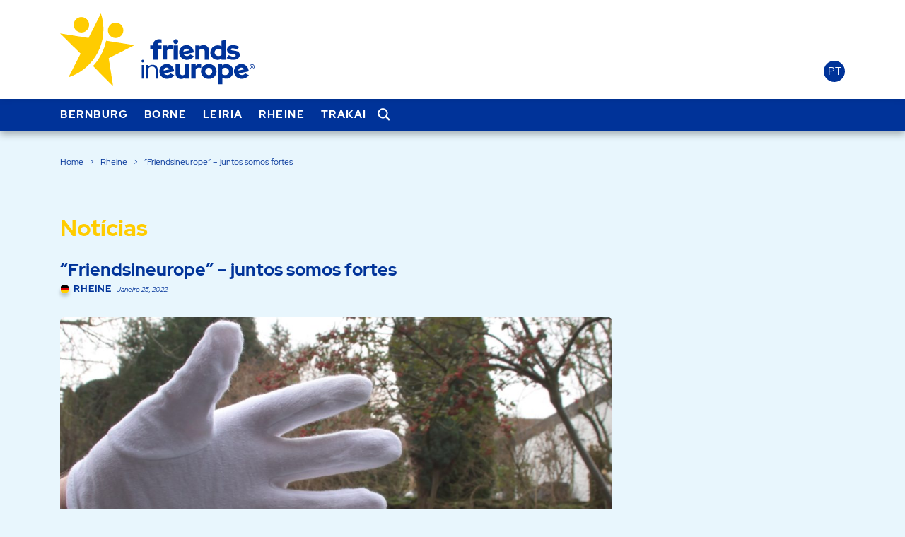

--- FILE ---
content_type: text/html; charset=UTF-8
request_url: https://friendsineurope.com/pt-leiria/2022/01/25/friendsineurope-gemeinsam-sind-wir-stark/
body_size: 23765
content:
<!doctype html>

<!--[if lt IE 7]><html lang="pt-PT" class="no-js lt-ie9 lt-ie8 lt-ie7"><![endif]-->
<!--[if (IE 7)&!(IEMobile)]><html lang="pt-PT" class="no-js lt-ie9 lt-ie8"><![endif]-->
<!--[if (IE 8)&!(IEMobile)]><html lang="pt-PT" class="no-js lt-ie9"><![endif]-->
<!--[if gt IE 8]><!--> <html lang="pt-PT" class="no-js"><!--<![endif]-->

	<head>
		<meta charset="utf-8">

				<meta http-equiv="X-UA-Compatible" content="IE=edge">

		<title>&quot;Friendsineurope&quot; - juntos somos fortes - Leiria</title>
		<meta name="HandheldFriendly" content="True">
		<meta name="MobileOptimized" content="360">
		<meta name="viewport" content="width=device-width, initial-scale=1"/>

		<link rel="pingback" href="">
		<meta name='robots' content='index, follow, max-image-preview:large, max-snippet:-1, max-video-preview:-1' />

	<!-- This site is optimized with the Yoast SEO plugin v26.8 - https://yoast.com/product/yoast-seo-wordpress/ -->
	<title>&quot;Friendsineurope&quot; - juntos somos fortes - Leiria</title>
	<link rel="canonical" href="https://friendsineurope.com/pt-leiria/2022/01/25/friendsineurope-gemeinsam-sind-wir-stark/" />
	<meta property="og:locale" content="pt_PT" />
	<meta property="og:type" content="article" />
	<meta property="og:title" content="&quot;Friendsineurope&quot; - juntos somos fortes - Leiria" />
	<meta property="og:description" content="https://youtu.be/rzNvoOWhMxg" />
	<meta property="og:url" content="https://friendsineurope.com/pt-leiria/2022/01/25/friendsineurope-gemeinsam-sind-wir-stark/" />
	<meta property="og:site_name" content="Leiria" />
	<meta property="article:published_time" content="2022-01-25T09:14:32+00:00" />
	<meta property="article:modified_time" content="2022-01-25T09:14:34+00:00" />
	<meta property="og:image" content="https://friendsineurope.com/pt-leiria/wp-content/uploads/2022/01/pt-leiria-friends-der-film-1024x576-1.jpeg" />
	<meta property="og:image:width" content="1024" />
	<meta property="og:image:height" content="576" />
	<meta property="og:image:type" content="image/jpeg" />
	<meta name="author" content="astrickmann" />
	<meta name="twitter:card" content="summary_large_image" />
	<meta name="twitter:label1" content="Escrito por" />
	<meta name="twitter:data1" content="astrickmann" />
	<meta name="twitter:label2" content="Tempo estimado de leitura" />
	<meta name="twitter:data2" content="1 minuto" />
	<script type="application/ld+json" class="yoast-schema-graph">{"@context":"https://schema.org","@graph":[{"@type":"Article","@id":"https://friendsineurope.com/pt-leiria/2022/01/25/friendsineurope-gemeinsam-sind-wir-stark/#article","isPartOf":{"@id":"https://friendsineurope.com/pt-leiria/2022/01/25/friendsineurope-gemeinsam-sind-wir-stark/"},"author":{"name":"astrickmann","@id":"https://friendsineurope.com/pt-leiria/#/schema/person/734765a655f0aaaa4c8776de346a9e80"},"headline":"&#8220;Friendsineurope&#8221; &#8211; juntos somos fortes","datePublished":"2022-01-25T09:14:32+00:00","dateModified":"2022-01-25T09:14:34+00:00","mainEntityOfPage":{"@id":"https://friendsineurope.com/pt-leiria/2022/01/25/friendsineurope-gemeinsam-sind-wir-stark/"},"wordCount":9,"image":{"@id":"https://friendsineurope.com/pt-leiria/2022/01/25/friendsineurope-gemeinsam-sind-wir-stark/#primaryimage"},"thumbnailUrl":"https://friendsineurope.com/pt-leiria/wp-content/uploads/2022/01/pt-leiria-friends-der-film-1024x576-1.jpeg","articleSection":["Rheine"],"inLanguage":"pt-PT"},{"@type":"WebPage","@id":"https://friendsineurope.com/pt-leiria/2022/01/25/friendsineurope-gemeinsam-sind-wir-stark/","url":"https://friendsineurope.com/pt-leiria/2022/01/25/friendsineurope-gemeinsam-sind-wir-stark/","name":"\"Friendsineurope\" - juntos somos fortes - Leiria","isPartOf":{"@id":"https://friendsineurope.com/pt-leiria/#website"},"primaryImageOfPage":{"@id":"https://friendsineurope.com/pt-leiria/2022/01/25/friendsineurope-gemeinsam-sind-wir-stark/#primaryimage"},"image":{"@id":"https://friendsineurope.com/pt-leiria/2022/01/25/friendsineurope-gemeinsam-sind-wir-stark/#primaryimage"},"thumbnailUrl":"https://friendsineurope.com/pt-leiria/wp-content/uploads/2022/01/pt-leiria-friends-der-film-1024x576-1.jpeg","datePublished":"2022-01-25T09:14:32+00:00","dateModified":"2022-01-25T09:14:34+00:00","author":{"@id":"https://friendsineurope.com/pt-leiria/#/schema/person/734765a655f0aaaa4c8776de346a9e80"},"breadcrumb":{"@id":"https://friendsineurope.com/pt-leiria/2022/01/25/friendsineurope-gemeinsam-sind-wir-stark/#breadcrumb"},"inLanguage":"pt-PT","potentialAction":[{"@type":"ReadAction","target":["https://friendsineurope.com/pt-leiria/2022/01/25/friendsineurope-gemeinsam-sind-wir-stark/"]}]},{"@type":"ImageObject","inLanguage":"pt-PT","@id":"https://friendsineurope.com/pt-leiria/2022/01/25/friendsineurope-gemeinsam-sind-wir-stark/#primaryimage","url":"https://friendsineurope.com/pt-leiria/wp-content/uploads/2022/01/pt-leiria-friends-der-film-1024x576-1.jpeg","contentUrl":"https://friendsineurope.com/pt-leiria/wp-content/uploads/2022/01/pt-leiria-friends-der-film-1024x576-1.jpeg","width":1024,"height":576},{"@type":"BreadcrumbList","@id":"https://friendsineurope.com/pt-leiria/2022/01/25/friendsineurope-gemeinsam-sind-wir-stark/#breadcrumb","itemListElement":[{"@type":"ListItem","position":1,"name":"Startseite","item":"https://friendsineurope.com/pt-leiria/"},{"@type":"ListItem","position":2,"name":"Notícias","item":"https://friendsineurope.com/pt-leiria/noticias/"},{"@type":"ListItem","position":3,"name":"\"Friendsineurope\" - juntos somos fortes"}]},{"@type":"WebSite","@id":"https://friendsineurope.com/pt-leiria/#website","url":"https://friendsineurope.com/pt-leiria/","name":"Leiria","description":"Just another Friends in Europe Websites site","potentialAction":[{"@type":"SearchAction","target":{"@type":"EntryPoint","urlTemplate":"https://friendsineurope.com/pt-leiria/?s={search_term_string}"},"query-input":{"@type":"PropertyValueSpecification","valueRequired":true,"valueName":"search_term_string"}}],"inLanguage":"pt-PT"},{"@type":"Person","@id":"https://friendsineurope.com/pt-leiria/#/schema/person/734765a655f0aaaa4c8776de346a9e80","name":"astrickmann","image":{"@type":"ImageObject","inLanguage":"pt-PT","@id":"https://friendsineurope.com/pt-leiria/#/schema/person/image/","url":"https://secure.gravatar.com/avatar/744ea69960463b52b0595d378129a221b2478f402c7ed918b0a03303de0d3716?s=96&d=mm&r=g","contentUrl":"https://secure.gravatar.com/avatar/744ea69960463b52b0595d378129a221b2478f402c7ed918b0a03303de0d3716?s=96&d=mm&r=g","caption":"astrickmann"}}]}</script>
	<!-- / Yoast SEO plugin. -->


<link rel="alternate" type="application/rss+xml" title="Leiria &raquo; Feed" href="https://friendsineurope.com/pt-leiria/feed/" />
<link rel="alternate" type="application/rss+xml" title="Leiria &raquo; Feed de comentários" href="https://friendsineurope.com/pt-leiria/comments/feed/" />
<link rel="alternate" title="oEmbed (JSON)" type="application/json+oembed" href="https://friendsineurope.com/pt-leiria/wp-json/oembed/1.0/embed?url=https%3A%2F%2Ffriendsineurope.com%2Fpt-leiria%2F2022%2F01%2F25%2Ffriendsineurope-gemeinsam-sind-wir-stark%2F" />
<link rel="alternate" title="oEmbed (XML)" type="text/xml+oembed" href="https://friendsineurope.com/pt-leiria/wp-json/oembed/1.0/embed?url=https%3A%2F%2Ffriendsineurope.com%2Fpt-leiria%2F2022%2F01%2F25%2Ffriendsineurope-gemeinsam-sind-wir-stark%2F&#038;format=xml" />
<style id='wp-img-auto-sizes-contain-inline-css' type='text/css'>
img:is([sizes=auto i],[sizes^="auto," i]){contain-intrinsic-size:3000px 1500px}
/*# sourceURL=wp-img-auto-sizes-contain-inline-css */
</style>
<style id='wp-block-library-inline-css' type='text/css'>
:root{--wp-block-synced-color:#7a00df;--wp-block-synced-color--rgb:122,0,223;--wp-bound-block-color:var(--wp-block-synced-color);--wp-editor-canvas-background:#ddd;--wp-admin-theme-color:#007cba;--wp-admin-theme-color--rgb:0,124,186;--wp-admin-theme-color-darker-10:#006ba1;--wp-admin-theme-color-darker-10--rgb:0,107,160.5;--wp-admin-theme-color-darker-20:#005a87;--wp-admin-theme-color-darker-20--rgb:0,90,135;--wp-admin-border-width-focus:2px}@media (min-resolution:192dpi){:root{--wp-admin-border-width-focus:1.5px}}.wp-element-button{cursor:pointer}:root .has-very-light-gray-background-color{background-color:#eee}:root .has-very-dark-gray-background-color{background-color:#313131}:root .has-very-light-gray-color{color:#eee}:root .has-very-dark-gray-color{color:#313131}:root .has-vivid-green-cyan-to-vivid-cyan-blue-gradient-background{background:linear-gradient(135deg,#00d084,#0693e3)}:root .has-purple-crush-gradient-background{background:linear-gradient(135deg,#34e2e4,#4721fb 50%,#ab1dfe)}:root .has-hazy-dawn-gradient-background{background:linear-gradient(135deg,#faaca8,#dad0ec)}:root .has-subdued-olive-gradient-background{background:linear-gradient(135deg,#fafae1,#67a671)}:root .has-atomic-cream-gradient-background{background:linear-gradient(135deg,#fdd79a,#004a59)}:root .has-nightshade-gradient-background{background:linear-gradient(135deg,#330968,#31cdcf)}:root .has-midnight-gradient-background{background:linear-gradient(135deg,#020381,#2874fc)}:root{--wp--preset--font-size--normal:16px;--wp--preset--font-size--huge:42px}.has-regular-font-size{font-size:1em}.has-larger-font-size{font-size:2.625em}.has-normal-font-size{font-size:var(--wp--preset--font-size--normal)}.has-huge-font-size{font-size:var(--wp--preset--font-size--huge)}.has-text-align-center{text-align:center}.has-text-align-left{text-align:left}.has-text-align-right{text-align:right}.has-fit-text{white-space:nowrap!important}#end-resizable-editor-section{display:none}.aligncenter{clear:both}.items-justified-left{justify-content:flex-start}.items-justified-center{justify-content:center}.items-justified-right{justify-content:flex-end}.items-justified-space-between{justify-content:space-between}.screen-reader-text{border:0;clip-path:inset(50%);height:1px;margin:-1px;overflow:hidden;padding:0;position:absolute;width:1px;word-wrap:normal!important}.screen-reader-text:focus{background-color:#ddd;clip-path:none;color:#444;display:block;font-size:1em;height:auto;left:5px;line-height:normal;padding:15px 23px 14px;text-decoration:none;top:5px;width:auto;z-index:100000}html :where(.has-border-color){border-style:solid}html :where([style*=border-top-color]){border-top-style:solid}html :where([style*=border-right-color]){border-right-style:solid}html :where([style*=border-bottom-color]){border-bottom-style:solid}html :where([style*=border-left-color]){border-left-style:solid}html :where([style*=border-width]){border-style:solid}html :where([style*=border-top-width]){border-top-style:solid}html :where([style*=border-right-width]){border-right-style:solid}html :where([style*=border-bottom-width]){border-bottom-style:solid}html :where([style*=border-left-width]){border-left-style:solid}html :where(img[class*=wp-image-]){height:auto;max-width:100%}:where(figure){margin:0 0 1em}html :where(.is-position-sticky){--wp-admin--admin-bar--position-offset:var(--wp-admin--admin-bar--height,0px)}@media screen and (max-width:600px){html :where(.is-position-sticky){--wp-admin--admin-bar--position-offset:0px}}

/*# sourceURL=wp-block-library-inline-css */
</style><style id='global-styles-inline-css' type='text/css'>
:root{--wp--preset--aspect-ratio--square: 1;--wp--preset--aspect-ratio--4-3: 4/3;--wp--preset--aspect-ratio--3-4: 3/4;--wp--preset--aspect-ratio--3-2: 3/2;--wp--preset--aspect-ratio--2-3: 2/3;--wp--preset--aspect-ratio--16-9: 16/9;--wp--preset--aspect-ratio--9-16: 9/16;--wp--preset--color--black: #000;--wp--preset--color--cyan-bluish-gray: #abb8c3;--wp--preset--color--white: #fff;--wp--preset--color--pale-pink: #f78da7;--wp--preset--color--vivid-red: #cf2e2e;--wp--preset--color--luminous-vivid-orange: #ff6900;--wp--preset--color--luminous-vivid-amber: #fcb900;--wp--preset--color--light-green-cyan: #7bdcb5;--wp--preset--color--vivid-green-cyan: #00d084;--wp--preset--color--pale-cyan-blue: #8ed1fc;--wp--preset--color--vivid-cyan-blue: #0693e3;--wp--preset--color--vivid-purple: #9b51e0;--wp--preset--color--primary: #003399;--wp--preset--color--accent: #ffcc00;--wp--preset--color--light-blue: #E8F6FD;--wp--preset--gradient--vivid-cyan-blue-to-vivid-purple: linear-gradient(135deg,rgb(6,147,227) 0%,rgb(155,81,224) 100%);--wp--preset--gradient--light-green-cyan-to-vivid-green-cyan: linear-gradient(135deg,rgb(122,220,180) 0%,rgb(0,208,130) 100%);--wp--preset--gradient--luminous-vivid-amber-to-luminous-vivid-orange: linear-gradient(135deg,rgb(252,185,0) 0%,rgb(255,105,0) 100%);--wp--preset--gradient--luminous-vivid-orange-to-vivid-red: linear-gradient(135deg,rgb(255,105,0) 0%,rgb(207,46,46) 100%);--wp--preset--gradient--very-light-gray-to-cyan-bluish-gray: linear-gradient(135deg,rgb(238,238,238) 0%,rgb(169,184,195) 100%);--wp--preset--gradient--cool-to-warm-spectrum: linear-gradient(135deg,rgb(74,234,220) 0%,rgb(151,120,209) 20%,rgb(207,42,186) 40%,rgb(238,44,130) 60%,rgb(251,105,98) 80%,rgb(254,248,76) 100%);--wp--preset--gradient--blush-light-purple: linear-gradient(135deg,rgb(255,206,236) 0%,rgb(152,150,240) 100%);--wp--preset--gradient--blush-bordeaux: linear-gradient(135deg,rgb(254,205,165) 0%,rgb(254,45,45) 50%,rgb(107,0,62) 100%);--wp--preset--gradient--luminous-dusk: linear-gradient(135deg,rgb(255,203,112) 0%,rgb(199,81,192) 50%,rgb(65,88,208) 100%);--wp--preset--gradient--pale-ocean: linear-gradient(135deg,rgb(255,245,203) 0%,rgb(182,227,212) 50%,rgb(51,167,181) 100%);--wp--preset--gradient--electric-grass: linear-gradient(135deg,rgb(202,248,128) 0%,rgb(113,206,126) 100%);--wp--preset--gradient--midnight: linear-gradient(135deg,rgb(2,3,129) 0%,rgb(40,116,252) 100%);--wp--preset--font-size--small: 13px;--wp--preset--font-size--medium: 20px;--wp--preset--font-size--large: 36px;--wp--preset--font-size--x-large: 42px;--wp--preset--spacing--20: 0.44rem;--wp--preset--spacing--30: 0.67rem;--wp--preset--spacing--40: 1rem;--wp--preset--spacing--50: 1.5rem;--wp--preset--spacing--60: 2.25rem;--wp--preset--spacing--70: 3.38rem;--wp--preset--spacing--80: 5.06rem;--wp--preset--shadow--natural: 6px 6px 9px rgba(0, 0, 0, 0.2);--wp--preset--shadow--deep: 12px 12px 50px rgba(0, 0, 0, 0.4);--wp--preset--shadow--sharp: 6px 6px 0px rgba(0, 0, 0, 0.2);--wp--preset--shadow--outlined: 6px 6px 0px -3px rgb(255, 255, 255), 6px 6px rgb(0, 0, 0);--wp--preset--shadow--crisp: 6px 6px 0px rgb(0, 0, 0);}:where(.is-layout-flex){gap: 0.5em;}:where(.is-layout-grid){gap: 0.5em;}body .is-layout-flex{display: flex;}.is-layout-flex{flex-wrap: wrap;align-items: center;}.is-layout-flex > :is(*, div){margin: 0;}body .is-layout-grid{display: grid;}.is-layout-grid > :is(*, div){margin: 0;}:where(.wp-block-columns.is-layout-flex){gap: 2em;}:where(.wp-block-columns.is-layout-grid){gap: 2em;}:where(.wp-block-post-template.is-layout-flex){gap: 1.25em;}:where(.wp-block-post-template.is-layout-grid){gap: 1.25em;}.has-black-color{color: var(--wp--preset--color--black) !important;}.has-cyan-bluish-gray-color{color: var(--wp--preset--color--cyan-bluish-gray) !important;}.has-white-color{color: var(--wp--preset--color--white) !important;}.has-pale-pink-color{color: var(--wp--preset--color--pale-pink) !important;}.has-vivid-red-color{color: var(--wp--preset--color--vivid-red) !important;}.has-luminous-vivid-orange-color{color: var(--wp--preset--color--luminous-vivid-orange) !important;}.has-luminous-vivid-amber-color{color: var(--wp--preset--color--luminous-vivid-amber) !important;}.has-light-green-cyan-color{color: var(--wp--preset--color--light-green-cyan) !important;}.has-vivid-green-cyan-color{color: var(--wp--preset--color--vivid-green-cyan) !important;}.has-pale-cyan-blue-color{color: var(--wp--preset--color--pale-cyan-blue) !important;}.has-vivid-cyan-blue-color{color: var(--wp--preset--color--vivid-cyan-blue) !important;}.has-vivid-purple-color{color: var(--wp--preset--color--vivid-purple) !important;}.has-black-background-color{background-color: var(--wp--preset--color--black) !important;}.has-cyan-bluish-gray-background-color{background-color: var(--wp--preset--color--cyan-bluish-gray) !important;}.has-white-background-color{background-color: var(--wp--preset--color--white) !important;}.has-pale-pink-background-color{background-color: var(--wp--preset--color--pale-pink) !important;}.has-vivid-red-background-color{background-color: var(--wp--preset--color--vivid-red) !important;}.has-luminous-vivid-orange-background-color{background-color: var(--wp--preset--color--luminous-vivid-orange) !important;}.has-luminous-vivid-amber-background-color{background-color: var(--wp--preset--color--luminous-vivid-amber) !important;}.has-light-green-cyan-background-color{background-color: var(--wp--preset--color--light-green-cyan) !important;}.has-vivid-green-cyan-background-color{background-color: var(--wp--preset--color--vivid-green-cyan) !important;}.has-pale-cyan-blue-background-color{background-color: var(--wp--preset--color--pale-cyan-blue) !important;}.has-vivid-cyan-blue-background-color{background-color: var(--wp--preset--color--vivid-cyan-blue) !important;}.has-vivid-purple-background-color{background-color: var(--wp--preset--color--vivid-purple) !important;}.has-black-border-color{border-color: var(--wp--preset--color--black) !important;}.has-cyan-bluish-gray-border-color{border-color: var(--wp--preset--color--cyan-bluish-gray) !important;}.has-white-border-color{border-color: var(--wp--preset--color--white) !important;}.has-pale-pink-border-color{border-color: var(--wp--preset--color--pale-pink) !important;}.has-vivid-red-border-color{border-color: var(--wp--preset--color--vivid-red) !important;}.has-luminous-vivid-orange-border-color{border-color: var(--wp--preset--color--luminous-vivid-orange) !important;}.has-luminous-vivid-amber-border-color{border-color: var(--wp--preset--color--luminous-vivid-amber) !important;}.has-light-green-cyan-border-color{border-color: var(--wp--preset--color--light-green-cyan) !important;}.has-vivid-green-cyan-border-color{border-color: var(--wp--preset--color--vivid-green-cyan) !important;}.has-pale-cyan-blue-border-color{border-color: var(--wp--preset--color--pale-cyan-blue) !important;}.has-vivid-cyan-blue-border-color{border-color: var(--wp--preset--color--vivid-cyan-blue) !important;}.has-vivid-purple-border-color{border-color: var(--wp--preset--color--vivid-purple) !important;}.has-vivid-cyan-blue-to-vivid-purple-gradient-background{background: var(--wp--preset--gradient--vivid-cyan-blue-to-vivid-purple) !important;}.has-light-green-cyan-to-vivid-green-cyan-gradient-background{background: var(--wp--preset--gradient--light-green-cyan-to-vivid-green-cyan) !important;}.has-luminous-vivid-amber-to-luminous-vivid-orange-gradient-background{background: var(--wp--preset--gradient--luminous-vivid-amber-to-luminous-vivid-orange) !important;}.has-luminous-vivid-orange-to-vivid-red-gradient-background{background: var(--wp--preset--gradient--luminous-vivid-orange-to-vivid-red) !important;}.has-very-light-gray-to-cyan-bluish-gray-gradient-background{background: var(--wp--preset--gradient--very-light-gray-to-cyan-bluish-gray) !important;}.has-cool-to-warm-spectrum-gradient-background{background: var(--wp--preset--gradient--cool-to-warm-spectrum) !important;}.has-blush-light-purple-gradient-background{background: var(--wp--preset--gradient--blush-light-purple) !important;}.has-blush-bordeaux-gradient-background{background: var(--wp--preset--gradient--blush-bordeaux) !important;}.has-luminous-dusk-gradient-background{background: var(--wp--preset--gradient--luminous-dusk) !important;}.has-pale-ocean-gradient-background{background: var(--wp--preset--gradient--pale-ocean) !important;}.has-electric-grass-gradient-background{background: var(--wp--preset--gradient--electric-grass) !important;}.has-midnight-gradient-background{background: var(--wp--preset--gradient--midnight) !important;}.has-small-font-size{font-size: var(--wp--preset--font-size--small) !important;}.has-medium-font-size{font-size: var(--wp--preset--font-size--medium) !important;}.has-large-font-size{font-size: var(--wp--preset--font-size--large) !important;}.has-x-large-font-size{font-size: var(--wp--preset--font-size--x-large) !important;}
/*# sourceURL=global-styles-inline-css */
</style>

<style id='classic-theme-styles-inline-css' type='text/css'>
/*! This file is auto-generated */
.wp-block-button__link{color:#fff;background-color:#32373c;border-radius:9999px;box-shadow:none;text-decoration:none;padding:calc(.667em + 2px) calc(1.333em + 2px);font-size:1.125em}.wp-block-file__button{background:#32373c;color:#fff;text-decoration:none}
/*# sourceURL=/wp-includes/css/classic-themes.min.css */
</style>
<link rel='stylesheet' id='editorskit-frontend-css' href='https://friendsineurope.com/pt-leiria/wp-content/plugins/block-options/build/style.build.css' type='text/css' media='all' />
<style id='ghostkit-typography-inline-css' type='text/css'>
 
/*# sourceURL=ghostkit-typography-inline-css */
</style>
<link rel='stylesheet' id='wordpress-multilingual-multisite-public-css' href='https://friendsineurope.com/pt-leiria/wp-content/plugins/wordpress-multilingual-multisite/assets/css/wordpress-multilingual-multisite-public.css' type='text/css' media='all' />
<link rel='stylesheet' id='wordpress-multilingual-multisite-flag-icon-css' href='https://friendsineurope.com/pt-leiria/wp-content/plugins/wordpress-multilingual-multisite/assets/css/flag-icon-css/css/flag-icon.min.css' type='text/css' media='all' />
<link rel='stylesheet' id='eeb-css-frontend-css' href='https://friendsineurope.com/pt-leiria/wp-content/plugins/email-encoder-bundle/assets/css/style.css' type='text/css' media='all' />
<link rel='stylesheet' id='ghostkit-classic-theme-fallback-css' href='https://friendsineurope.com/pt-leiria/wp-content/plugins/ghostkit/assets/css/fallback-classic-theme.css' type='text/css' media='all' />
<link rel='stylesheet' id='ghostkit-css' href='https://friendsineurope.com/pt-leiria/wp-content/plugins/ghostkit/build/gutenberg/style.css' type='text/css' media='all' />
<link rel='stylesheet' id='slick-css-css' href='https://friendsineurope.com/pt-leiria/wp-content/themes/friendsineurope_main/library/css/slick.css' type='text/css' media='all' />
<link rel='stylesheet' id='fontawesome-css' href='https://friendsineurope.com/pt-leiria/wp-content/themes/friendsineurope_main/library/css/fontawesome.min.css' type='text/css' media='all' />
<link rel='stylesheet' id='daterangecss-css' href='https://friendsineurope.com/pt-leiria/wp-content/themes/friendsineurope_main/library/css/daterangepicker.css' type='text/css' media='all' />
<link rel='stylesheet' id='flags-stylesheet-css' href='https://friendsineurope.com/pt-leiria/wp-content/themes/friendsineurope_main/library/css/flag-icon.min.css' type='text/css' media='all' />
<link rel='stylesheet' id='bones-stylesheet-css' href='https://friendsineurope.com/pt-leiria/wp-content/themes/friendsineurope_main/library/css/style.css' type='text/css' media='all' />
<link rel='stylesheet' id='wp-block-paragraph-css' href='https://friendsineurope.com/pt-leiria/wp-includes/blocks/paragraph/style.min.css' type='text/css' media='all' />
<script type="text/javascript" src="https://friendsineurope.com/pt-leiria/wp-content/plugins/planet-charts/assets/js/lib/Chart.min.js" id="chart-js-js"></script>
<script type="text/javascript" src="https://friendsineurope.com/pt-leiria/wp-content/plugins/planet-charts/assets/js/lib/chartjs-plugin-datalabels.min.js" id="chartjs-plugin-datalabels-js"></script>
<script type="text/javascript" src="https://friendsineurope.com/pt-leiria/wp-content/plugins/planet-charts/assets/js/main.min.js" id="planet-charts-js"></script>
<script type="text/javascript" src="https://friendsineurope.com/pt-leiria/wp-includes/js/jquery/jquery.min.js" id="jquery-core-js"></script>
<script type="text/javascript" src="https://friendsineurope.com/pt-leiria/wp-includes/js/jquery/jquery-migrate.min.js" id="jquery-migrate-js"></script>
<script type="text/javascript" src="https://friendsineurope.com/pt-leiria/wp-content/plugins/email-encoder-bundle/assets/js/custom.js" id="eeb-js-frontend-js"></script>
<link rel="https://api.w.org/" href="https://friendsineurope.com/pt-leiria/wp-json/" /><link rel="alternate" title="JSON" type="application/json" href="https://friendsineurope.com/pt-leiria/wp-json/wp/v2/posts/1036" /><link rel='shortlink' href='https://friendsineurope.com/pt-leiria/?p=1036' />
<link rel="alternate" hreflang="de-DE" href="https://friendsineurope.com/de-rheine/2022/01/25/friendsineurope-gemeinsam-sind-wir-stark/" />
<link rel="alternate" hreflang="pt-PT" href="https://friendsineurope.com/pt-leiria/2022/01/25/friendsineurope-gemeinsam-sind-wir-stark/" />
<link rel="alternate" hreflang="lt-LT" href="https://friendsineurope.com/lt-trakai/2022/01/25/friendsineurope-gemeinsam-sind-wir-stark-2/" />
		<style type="text/css">
			.ghostkit-effects-enabled .ghostkit-effects-reveal {
				pointer-events: none;
				visibility: hidden;
			}
		</style>
		<script>
			if (!window.matchMedia('(prefers-reduced-motion: reduce)').matches) {
				document.documentElement.classList.add(
					'ghostkit-effects-enabled'
				);
			}
		</script>
		<link rel="icon" href="https://friendsineurope.com/pt-leiria/wp-content/uploads/2022/01/pt-leiria-cropped-favicon-32x32.png" sizes="32x32" />
<link rel="icon" href="https://friendsineurope.com/pt-leiria/wp-content/uploads/2022/01/pt-leiria-cropped-favicon-192x192.png" sizes="192x192" />
<link rel="apple-touch-icon" href="https://friendsineurope.com/pt-leiria/wp-content/uploads/2022/01/pt-leiria-cropped-favicon-180x180.png" />
<meta name="msapplication-TileImage" content="https://friendsineurope.com/pt-leiria/wp-content/uploads/2022/01/pt-leiria-cropped-favicon-270x270.png" />

	<link rel="stylesheet" id="asp-basic" href="https://friendsineurope.com/wp-content/uploads/asp_upload/style.basic-ho-is-po-no-da-au-ga-se-is.css?mq=N6u1y7" media="all" /><style id='asp-instance-4'>div[id*='ajaxsearchpro4_'] div.asp_loader,div[id*='ajaxsearchpro4_'] div.asp_loader *{box-sizing:border-box !important;margin:0;padding:0;box-shadow:none}div[id*='ajaxsearchpro4_'] div.asp_loader{box-sizing:border-box;display:flex;flex:0 1 auto;flex-direction:column;flex-grow:0;flex-shrink:0;flex-basis:28px;max-width:100%;max-height:100%;align-items:center;justify-content:center}div[id*='ajaxsearchpro4_'] div.asp_loader-inner{width:100%;margin:0 auto;text-align:center;height:100%}@-webkit-keyframes rotate-simple{0%{-webkit-transform:rotate(0deg);transform:rotate(0deg)}50%{-webkit-transform:rotate(180deg);transform:rotate(180deg)}100%{-webkit-transform:rotate(360deg);transform:rotate(360deg)}}@keyframes rotate-simple{0%{-webkit-transform:rotate(0deg);transform:rotate(0deg)}50%{-webkit-transform:rotate(180deg);transform:rotate(180deg)}100%{-webkit-transform:rotate(360deg);transform:rotate(360deg)}}div[id*='ajaxsearchpro4_'] div.asp_simple-circle{margin:0;height:100%;width:100%;animation:rotate-simple 0.8s infinite linear;-webkit-animation:rotate-simple 0.8s infinite linear;border:4px solid rgb(255,255,255);border-right-color:transparent;border-radius:50%;box-sizing:border-box}div[id*='ajaxsearchprores4_'] .asp_res_loader div.asp_loader,div[id*='ajaxsearchprores4_'] .asp_res_loader div.asp_loader *{box-sizing:border-box !important;margin:0;padding:0;box-shadow:none}div[id*='ajaxsearchprores4_'] .asp_res_loader div.asp_loader{box-sizing:border-box;display:flex;flex:0 1 auto;flex-direction:column;flex-grow:0;flex-shrink:0;flex-basis:28px;max-width:100%;max-height:100%;align-items:center;justify-content:center}div[id*='ajaxsearchprores4_'] .asp_res_loader div.asp_loader-inner{width:100%;margin:0 auto;text-align:center;height:100%}@-webkit-keyframes rotate-simple{0%{-webkit-transform:rotate(0deg);transform:rotate(0deg)}50%{-webkit-transform:rotate(180deg);transform:rotate(180deg)}100%{-webkit-transform:rotate(360deg);transform:rotate(360deg)}}@keyframes rotate-simple{0%{-webkit-transform:rotate(0deg);transform:rotate(0deg)}50%{-webkit-transform:rotate(180deg);transform:rotate(180deg)}100%{-webkit-transform:rotate(360deg);transform:rotate(360deg)}}div[id*='ajaxsearchprores4_'] .asp_res_loader div.asp_simple-circle{margin:0;height:100%;width:100%;animation:rotate-simple 0.8s infinite linear;-webkit-animation:rotate-simple 0.8s infinite linear;border:4px solid rgb(255,255,255);border-right-color:transparent;border-radius:50%;box-sizing:border-box}#ajaxsearchpro4_1 div.asp_loader,#ajaxsearchpro4_2 div.asp_loader,#ajaxsearchpro4_1 div.asp_loader *,#ajaxsearchpro4_2 div.asp_loader *{box-sizing:border-box !important;margin:0;padding:0;box-shadow:none}#ajaxsearchpro4_1 div.asp_loader,#ajaxsearchpro4_2 div.asp_loader{box-sizing:border-box;display:flex;flex:0 1 auto;flex-direction:column;flex-grow:0;flex-shrink:0;flex-basis:28px;max-width:100%;max-height:100%;align-items:center;justify-content:center}#ajaxsearchpro4_1 div.asp_loader-inner,#ajaxsearchpro4_2 div.asp_loader-inner{width:100%;margin:0 auto;text-align:center;height:100%}@-webkit-keyframes rotate-simple{0%{-webkit-transform:rotate(0deg);transform:rotate(0deg)}50%{-webkit-transform:rotate(180deg);transform:rotate(180deg)}100%{-webkit-transform:rotate(360deg);transform:rotate(360deg)}}@keyframes rotate-simple{0%{-webkit-transform:rotate(0deg);transform:rotate(0deg)}50%{-webkit-transform:rotate(180deg);transform:rotate(180deg)}100%{-webkit-transform:rotate(360deg);transform:rotate(360deg)}}#ajaxsearchpro4_1 div.asp_simple-circle,#ajaxsearchpro4_2 div.asp_simple-circle{margin:0;height:100%;width:100%;animation:rotate-simple 0.8s infinite linear;-webkit-animation:rotate-simple 0.8s infinite linear;border:4px solid rgb(255,255,255);border-right-color:transparent;border-radius:50%;box-sizing:border-box}@-webkit-keyframes asp_an_fadeInDown{0%{opacity:0;-webkit-transform:translateY(-20px)}100%{opacity:1;-webkit-transform:translateY(0)}}@keyframes asp_an_fadeInDown{0%{opacity:0;transform:translateY(-20px)}100%{opacity:1;transform:translateY(0)}}.asp_an_fadeInDown{-webkit-animation-name:asp_an_fadeInDown;animation-name:asp_an_fadeInDown}div.asp_r.asp_r_4,div.asp_r.asp_r_4 *,div.asp_m.asp_m_4,div.asp_m.asp_m_4 *,div.asp_s.asp_s_4,div.asp_s.asp_s_4 *{-webkit-box-sizing:content-box;-moz-box-sizing:content-box;-ms-box-sizing:content-box;-o-box-sizing:content-box;box-sizing:content-box;border:0;border-radius:0;text-transform:none;text-shadow:none;box-shadow:none;text-decoration:none;text-align:left;letter-spacing:normal}div.asp_r.asp_r_4,div.asp_m.asp_m_4,div.asp_s.asp_s_4{-webkit-box-sizing:border-box;-moz-box-sizing:border-box;-ms-box-sizing:border-box;-o-box-sizing:border-box;box-sizing:border-box}div.asp_r.asp_r_4,div.asp_r.asp_r_4 *,div.asp_m.asp_m_4,div.asp_m.asp_m_4 *,div.asp_s.asp_s_4,div.asp_s.asp_s_4 *{padding:0;margin:0}.wpdreams_clear{clear:both}.asp_w_container_4{width:100%}#ajaxsearchpro4_1,#ajaxsearchpro4_2,div.asp_m.asp_m_4{width:100%;height:auto;max-height:none;border-radius:5px;background:#d1eaff;margin-left:auto;margin-top:0;margin-bottom:0;background:transparent;overflow:hidden;border:0 none rgb(141,213,239);border-radius:0;box-shadow:none}#ajaxsearchpro4_1 .probox,#ajaxsearchpro4_2 .probox,div.asp_m.asp_m_4 .probox{margin:0;height:34px;background:transparent;border:0 solid rgb(104,174,199);border-radius:0;box-shadow:none}#asp_absolute_overlay{background:rgba(255,255,255,0.5)}#ajaxsearchpro4_1.asp_compact .probox,#ajaxsearchpro4_2.asp_compact .probox,div.asp_m.asp_m_4.asp_compact .probox{width:34px}#ajaxsearchpro4_1.asp_compact,#ajaxsearchpro4_2.asp_compact,div.asp_m.asp_m_4.asp_compact{width:auto;float:none}.asp_w_container.asp_w_container_4.asp_compact{width:auto;display:inline-block;float:none;position:static;top:20%;bottom:auto;right:0;left:auto;z-index:1000}p[id*=asp-try-4]{color:rgb(85,85,85) !important;display:block}div.asp_main_container+[id*=asp-try-4]{margin-left:auto;width:100%}p[id*=asp-try-4] a{color:rgb(255,181,86) !important}p[id*=asp-try-4] a:after{color:rgb(85,85,85) !important;display:inline;content:','}p[id*=asp-try-4] a:last-child:after{display:none}#ajaxsearchpro4_1 .probox .proinput,#ajaxsearchpro4_2 .probox .proinput,div.asp_m.asp_m_4 .probox .proinput{font-weight:normal;font-family:"Open Sans";color:rgb(255,255,255);font-size:12px;line-height:15px;text-shadow:none;line-height:normal;flex-grow:1;order:5;-webkit-flex-grow:1;-webkit-order:5}#ajaxsearchpro4_1 .probox .proinput input.orig,#ajaxsearchpro4_2 .probox .proinput input.orig,div.asp_m.asp_m_4 .probox .proinput input.orig{font-weight:normal;font-family:"Open Sans";color:rgb(255,255,255);font-size:12px;line-height:15px;text-shadow:none;line-height:normal;border:0;box-shadow:none;height:34px;position:relative;z-index:2;padding:0 !important;padding-top:2px !important;margin:-1px 0 0 -4px !important;width:100%;background:transparent !important}#ajaxsearchpro4_1 .probox .proinput input.autocomplete,#ajaxsearchpro4_2 .probox .proinput input.autocomplete,div.asp_m.asp_m_4 .probox .proinput input.autocomplete{font-weight:normal;font-family:"Open Sans";color:rgb(255,255,255);font-size:12px;line-height:15px;text-shadow:none;line-height:normal;opacity:0.25;height:34px;display:block;position:relative;z-index:1;padding:0 !important;margin:-1px 0 0 -4px !important;margin-top:-34px !important;width:100%;background:transparent !important}.rtl #ajaxsearchpro4_1 .probox .proinput input.orig,.rtl #ajaxsearchpro4_2 .probox .proinput input.orig,.rtl #ajaxsearchpro4_1 .probox .proinput input.autocomplete,.rtl #ajaxsearchpro4_2 .probox .proinput input.autocomplete,.rtl div.asp_m.asp_m_4 .probox .proinput input.orig,.rtl div.asp_m.asp_m_4 .probox .proinput input.autocomplete{font-weight:normal;font-family:"Open Sans";color:rgb(255,255,255);font-size:12px;line-height:15px;text-shadow:none;line-height:normal;direction:rtl;text-align:right}.rtl #ajaxsearchpro4_1 .probox .proinput,.rtl #ajaxsearchpro4_2 .probox .proinput,.rtl div.asp_m.asp_m_4 .probox .proinput{margin-right:2px}.rtl #ajaxsearchpro4_1 .probox .proloading,.rtl #ajaxsearchpro4_1 .probox .proclose,.rtl #ajaxsearchpro4_2 .probox .proloading,.rtl #ajaxsearchpro4_2 .probox .proclose,.rtl div.asp_m.asp_m_4 .probox .proloading,.rtl div.asp_m.asp_m_4 .probox .proclose{order:3}div.asp_m.asp_m_4 .probox .proinput input.orig::-webkit-input-placeholder{font-weight:normal;font-family:"Open Sans";color:rgb(255,255,255);font-size:12px;text-shadow:none;opacity:0.85}div.asp_m.asp_m_4 .probox .proinput input.orig::-moz-placeholder{font-weight:normal;font-family:"Open Sans";color:rgb(255,255,255);font-size:12px;text-shadow:none;opacity:0.85}div.asp_m.asp_m_4 .probox .proinput input.orig:-ms-input-placeholder{font-weight:normal;font-family:"Open Sans";color:rgb(255,255,255);font-size:12px;text-shadow:none;opacity:0.85}div.asp_m.asp_m_4 .probox .proinput input.orig:-moz-placeholder{font-weight:normal;font-family:"Open Sans";color:rgb(255,255,255);font-size:12px;text-shadow:none;opacity:0.85;line-height:normal !important}#ajaxsearchpro4_1 .probox .proinput input.autocomplete,#ajaxsearchpro4_2 .probox .proinput input.autocomplete,div.asp_m.asp_m_4 .probox .proinput input.autocomplete{font-weight:normal;font-family:"Open Sans";color:rgb(255,255,255);font-size:12px;line-height:15px;text-shadow:none;line-height:normal;border:0;box-shadow:none}#ajaxsearchpro4_1 .probox .proloading,#ajaxsearchpro4_1 .probox .proclose,#ajaxsearchpro4_1 .probox .promagnifier,#ajaxsearchpro4_1 .probox .prosettings,#ajaxsearchpro4_2 .probox .proloading,#ajaxsearchpro4_2 .probox .proclose,#ajaxsearchpro4_2 .probox .promagnifier,#ajaxsearchpro4_2 .probox .prosettings,div.asp_m.asp_m_4 .probox .proloading,div.asp_m.asp_m_4 .probox .proclose,div.asp_m.asp_m_4 .probox .promagnifier,div.asp_m.asp_m_4 .probox .prosettings{width:34px;height:34px;flex:0 0 34px;flex-grow:0;order:7;-webkit-flex:0 0 34px;-webkit-flex-grow:0;-webkit-order:7}#ajaxsearchpro4_1 .probox .proclose svg,#ajaxsearchpro4_2 .probox .proclose svg,div.asp_m.asp_m_4 .probox .proclose svg{fill:rgb(254,254,254);background:rgb(51,51,51);box-shadow:0 0 0 2px rgba(255,255,255,0.9)}#ajaxsearchpro4_1 .probox .proloading,#ajaxsearchpro4_2 .probox .proloading,div.asp_m.asp_m_4 .probox .proloading{width:34px;height:34px;min-width:34px;min-height:34px;max-width:34px;max-height:34px}#ajaxsearchpro4_1 .probox .proloading .asp_loader,#ajaxsearchpro4_2 .probox .proloading .asp_loader,div.asp_m.asp_m_4 .probox .proloading .asp_loader{width:30px;height:30px;min-width:30px;min-height:30px;max-width:30px;max-height:30px}#ajaxsearchpro4_1 .probox .promagnifier,#ajaxsearchpro4_2 .probox .promagnifier,div.asp_m.asp_m_4 .probox .promagnifier{width:auto;height:34px;flex:0 0 auto;order:7;-webkit-flex:0 0 auto;-webkit-order:7}#ajaxsearchpro4_1 .probox .promagnifier div.innericon,#ajaxsearchpro4_2 .probox .promagnifier div.innericon,div.asp_m.asp_m_4 .probox .promagnifier div.innericon{width:34px;height:34px;float:right}#ajaxsearchpro4_1 .probox .promagnifier div.asp_text_button,#ajaxsearchpro4_2 .probox .promagnifier div.asp_text_button,div.asp_m.asp_m_4 .probox .promagnifier div.asp_text_button{width:auto;height:34px;float:right;margin:0;padding:0 10px 0 2px;font-weight:normal;font-family:"Open Sans";color:rgba(51,51,51,1);font-size:15px;line-height:normal;text-shadow:none;line-height:34px}#ajaxsearchpro4_1 .probox .promagnifier .innericon svg,#ajaxsearchpro4_2 .probox .promagnifier .innericon svg,div.asp_m.asp_m_4 .probox .promagnifier .innericon svg{fill:rgb(255,255,255)}#ajaxsearchpro4_1 .probox .prosettings .innericon svg,#ajaxsearchpro4_2 .probox .prosettings .innericon svg,div.asp_m.asp_m_4 .probox .prosettings .innericon svg{fill:rgb(255,255,255)}#ajaxsearchpro4_1 .probox .promagnifier,#ajaxsearchpro4_2 .probox .promagnifier,div.asp_m.asp_m_4 .probox .promagnifier{width:34px;height:34px;background:transparent;background-position:center center;background-repeat:no-repeat;order:11;-webkit-order:11;float:right;border:0 solid rgb(0,0,0);border-radius:0;box-shadow:0 0 0 0 rgba(255,255,255,0.61);cursor:pointer;background-size:100% 100%;background-position:center center;background-repeat:no-repeat;cursor:pointer}#ajaxsearchpro4_1 .probox .prosettings,#ajaxsearchpro4_2 .probox .prosettings,div.asp_m.asp_m_4 .probox .prosettings{width:34px;height:34px;background-image:-webkit-linear-gradient(185deg,rgb(190,76,70),rgb(190,76,70));background-image:-moz-linear-gradient(185deg,rgb(190,76,70),rgb(190,76,70));background-image:-o-linear-gradient(185deg,rgb(190,76,70),rgb(190,76,70));background-image:-ms-linear-gradient(185deg,rgb(190,76,70) 0,rgb(190,76,70) 100%);background-image:linear-gradient(185deg,rgb(190,76,70),rgb(190,76,70));background-position:center center;background-repeat:no-repeat;order:10;-webkit-order:10;float:right;border:0 solid rgb(104,174,199);border-radius:0;box-shadow:0 0 0 0 rgba(255,255,255,0.63);cursor:pointer;background-size:100% 100%;align-self:flex-end}#ajaxsearchprores4_1,#ajaxsearchprores4_2,div.asp_r.asp_r_4{position:absolute;z-index:11000;width:;margin:12px 0 0 0}#ajaxsearchprores4_1 .results .asp_nores .asp_keyword,#ajaxsearchprores4_2 .results .asp_nores .asp_keyword,div.asp_r.asp_r_4 .results .asp_nores .asp_keyword{padding:0 6px;cursor:pointer;font-weight:normal;font-family:"Open Sans";color:rgba(74,74,74,1);font-size:13px;line-height:13px;text-shadow:none;font-weight:bold}#ajaxsearchprores4_1 .asp_results_top,#ajaxsearchprores4_2 .asp_results_top,div.asp_r.asp_r_4 .asp_results_top{background:rgb(255,255,255);border:1px none rgb(81,81,81);border-radius:0;padding:6px 12px 6px 12px;margin:0 0 4px 0;text-align:center;font-weight:normal;font-family:"Open Sans";color:rgb(74,74,74);font-size:13px;line-height:16px;text-shadow:none}#ajaxsearchprores4_1 .results .item,#ajaxsearchprores4_2 .results .item,div.asp_r.asp_r_4 .results .item{height:auto;background:rgb(255,255,255)}#ajaxsearchprores4_1 .results .item.hovered,#ajaxsearchprores4_2 .results .item.hovered,div.asp_r.asp_r_4 .results .item.hovered{background-image:-moz-radial-gradient(center,ellipse cover,rgb(245,245,245),rgb(245,245,245));background-image:-webkit-gradient(radial,center center,0px,center center,100%,rgb(245,245,245),rgb(245,245,245));background-image:-webkit-radial-gradient(center,ellipse cover,rgb(245,245,245),rgb(245,245,245));background-image:-o-radial-gradient(center,ellipse cover,rgb(245,245,245),rgb(245,245,245));background-image:-ms-radial-gradient(center,ellipse cover,rgb(245,245,245),rgb(245,245,245));background-image:radial-gradient(ellipse at center,rgb(245,245,245),rgb(245,245,245))}#ajaxsearchprores4_1 .results .item .asp_image,#ajaxsearchprores4_2 .results .item .asp_image,div.asp_r.asp_r_4 .results .item .asp_image{background-size:cover;background-repeat:no-repeat}#ajaxsearchprores4_1 .results .item .asp_item_overlay_img,#ajaxsearchprores4_2 .results .item .asp_item_overlay_img,div.asp_r.asp_r_4 .results .item .asp_item_overlay_img{background-size:cover;background-repeat:no-repeat}#ajaxsearchprores4_1 .results .item .asp_content,#ajaxsearchprores4_2 .results .item .asp_content,div.asp_r.asp_r_4 .results .item .asp_content{overflow:hidden;background:transparent;margin:0;padding:0 10px}#ajaxsearchprores4_1 .results .item .asp_content h3,#ajaxsearchprores4_2 .results .item .asp_content h3,div.asp_r.asp_r_4 .results .item .asp_content h3{margin:0;padding:0;display:inline-block;line-height:inherit;font-weight:bold;font-family:"Open Sans";color:rgba(20,84,169,1);font-size:14px;line-height:20px;text-shadow:none}#ajaxsearchprores4_1 .results .item .asp_content h3 a,#ajaxsearchprores4_2 .results .item .asp_content h3 a,div.asp_r.asp_r_4 .results .item .asp_content h3 a{margin:0;padding:0;line-height:inherit;display:block;font-weight:bold;font-family:"Open Sans";color:rgba(20,84,169,1);font-size:14px;line-height:20px;text-shadow:none}#ajaxsearchprores4_1 .results .item .asp_content h3 a:hover,#ajaxsearchprores4_2 .results .item .asp_content h3 a:hover,div.asp_r.asp_r_4 .results .item .asp_content h3 a:hover{font-weight:bold;font-family:"Open Sans";color:rgba(20,84,169,1);font-size:14px;line-height:20px;text-shadow:none}#ajaxsearchprores4_1 .results .item div.etc,#ajaxsearchprores4_2 .results .item div.etc,div.asp_r.asp_r_4 .results .item div.etc{padding:0;font-size:13px;line-height:1.3em;margin-bottom:6px}#ajaxsearchprores4_1 .results .item .etc .asp_author,#ajaxsearchprores4_2 .results .item .etc .asp_author,div.asp_r.asp_r_4 .results .item .etc .asp_author{padding:0;font-weight:bold;font-family:"Open Sans";color:rgba(161,161,161,1);font-size:12px;line-height:13px;text-shadow:none}#ajaxsearchprores4_1 .results .item .etc .asp_date,#ajaxsearchprores4_2 .results .item .etc .asp_date,div.asp_r.asp_r_4 .results .item .etc .asp_date{margin:0 0 0 10px;padding:0;font-weight:normal;font-family:"Open Sans";color:rgba(173,173,173,1);font-size:12px;line-height:15px;text-shadow:none}#ajaxsearchprores4_1 .results .item div.asp_content,#ajaxsearchprores4_2 .results .item div.asp_content,div.asp_r.asp_r_4 .results .item div.asp_content{margin:0;padding:0;font-weight:normal;font-family:"Open Sans";color:rgba(74,74,74,1);font-size:13px;line-height:13px;text-shadow:none}#ajaxsearchprores4_1 span.highlighted,#ajaxsearchprores4_2 span.highlighted,div.asp_r.asp_r_4 span.highlighted{font-weight:bold;color:rgba(240,184,73,1);background-color:rgba(238,238,238,1)}#ajaxsearchprores4_1 p.showmore,#ajaxsearchprores4_2 p.showmore,div.asp_r.asp_r_4 p.showmore{text-align:center;margin:5px 0 0;font-weight:normal;font-family:"Open Sans";color:rgba(5,94,148,1);font-size:12px;line-height:15px;text-shadow:none}#ajaxsearchprores4_1 p.showmore a,#ajaxsearchprores4_2 p.showmore a,div.asp_r.asp_r_4 p.showmore a{font-weight:normal;font-family:"Open Sans";color:rgba(5,94,148,1);font-size:12px;line-height:15px;text-shadow:none;padding:10px 5px;margin:0 auto;background:rgba(255,255,255,1);display:block;text-align:center}#ajaxsearchprores4_1 .asp_res_loader,#ajaxsearchprores4_2 .asp_res_loader,div.asp_r.asp_r_4 .asp_res_loader{background:rgb(255,255,255);height:200px;padding:10px}#ajaxsearchprores4_1.isotopic .asp_res_loader,#ajaxsearchprores4_2.isotopic .asp_res_loader,div.asp_r.asp_r_4.isotopic .asp_res_loader{background:rgba(255,255,255,0);}#ajaxsearchprores4_1 .asp_res_loader .asp_loader,#ajaxsearchprores4_2 .asp_res_loader .asp_loader,div.asp_r.asp_r_4 .asp_res_loader .asp_loader{height:200px;width:200px;margin:0 auto}div.asp_s.asp_s_4.searchsettings,div.asp_s.asp_s_4.searchsettings,div.asp_s.asp_s_4.searchsettings{direction:ltr;padding:0;background-image:-webkit-linear-gradient(185deg,rgb(190,76,70),rgb(190,76,70));background-image:-moz-linear-gradient(185deg,rgb(190,76,70),rgb(190,76,70));background-image:-o-linear-gradient(185deg,rgb(190,76,70),rgb(190,76,70));background-image:-ms-linear-gradient(185deg,rgb(190,76,70) 0,rgb(190,76,70) 100%);background-image:linear-gradient(185deg,rgb(190,76,70),rgb(190,76,70));box-shadow:none;;max-width:208px;z-index:2}div.asp_s.asp_s_4.searchsettings.asp_s,div.asp_s.asp_s_4.searchsettings.asp_s,div.asp_s.asp_s_4.searchsettings.asp_s{z-index:11001}#ajaxsearchprobsettings4_1.searchsettings,#ajaxsearchprobsettings4_2.searchsettings,div.asp_sb.asp_sb_4.searchsettings{max-width:none}div.asp_s.asp_s_4.searchsettings form,div.asp_s.asp_s_4.searchsettings form,div.asp_s.asp_s_4.searchsettings form{display:flex}div.asp_sb.asp_sb_4.searchsettings form,div.asp_sb.asp_sb_4.searchsettings form,div.asp_sb.asp_sb_4.searchsettings form{display:flex}#ajaxsearchprosettings4_1.searchsettings div.asp_option_label,#ajaxsearchprosettings4_2.searchsettings div.asp_option_label,#ajaxsearchprosettings4_1.searchsettings .asp_label,#ajaxsearchprosettings4_2.searchsettings .asp_label,div.asp_s.asp_s_4.searchsettings div.asp_option_label,div.asp_s.asp_s_4.searchsettings .asp_label{font-weight:bold;font-family:"Open Sans";color:rgb(255,255,255);font-size:12px;line-height:15px;text-shadow:none}#ajaxsearchprosettings4_1.searchsettings .asp_option_inner label,#ajaxsearchprosettings4_2.searchsettings .asp_option_inner label,div.asp_sb.asp_sb_4.searchsettings .asp_option_inner label,div.asp_s.asp_s_4.searchsettings .asp_option_inner label{background-image:-webkit-linear-gradient(180deg,rgb(34,34,34),rgb(69,72,77));background-image:-moz-linear-gradient(180deg,rgb(34,34,34),rgb(69,72,77));background-image:-o-linear-gradient(180deg,rgb(34,34,34),rgb(69,72,77));background-image:-ms-linear-gradient(180deg,rgb(34,34,34) 0,rgb(69,72,77) 100%);background-image:linear-gradient(180deg,rgb(34,34,34),rgb(69,72,77))}#ajaxsearchprosettings4_1.searchsettings .asp_option_inner label:after,#ajaxsearchprosettings4_2.searchsettings .asp_option_inner label:after,#ajaxsearchprobsettings4_1.searchsettings .asp_option_inner label:after,#ajaxsearchprobsettings4_2.searchsettings .asp_option_inner label:after,div.asp_sb.asp_sb_4.searchsettings .asp_option_inner label:after,div.asp_s.asp_s_4.searchsettings .asp_option_inner label:after{font-family:'asppsicons2';border:none;content:"\e800";display:block;position:absolute;top:0;left:0;font-size:11px;color:rgb(255,255,255);margin:1px 0 0 0 !important;line-height:17px;text-align:center;text-decoration:none;text-shadow:none}div.asp_sb.asp_sb_4.searchsettings .asp_sett_scroll,div.asp_s.asp_s_4.searchsettings .asp_sett_scroll{scrollbar-width:thin;scrollbar-color:rgba(0,0,0,0.5) transparent}div.asp_sb.asp_sb_4.searchsettings .asp_sett_scroll::-webkit-scrollbar,div.asp_s.asp_s_4.searchsettings .asp_sett_scroll::-webkit-scrollbar{width:7px}div.asp_sb.asp_sb_4.searchsettings .asp_sett_scroll::-webkit-scrollbar-track,div.asp_s.asp_s_4.searchsettings .asp_sett_scroll::-webkit-scrollbar-track{background:transparent}div.asp_sb.asp_sb_4.searchsettings .asp_sett_scroll::-webkit-scrollbar-thumb,div.asp_s.asp_s_4.searchsettings .asp_sett_scroll::-webkit-scrollbar-thumb{background:rgba(0,0,0,0.5);border-radius:5px;border:none}#ajaxsearchprosettings4_1.searchsettings .asp_sett_scroll,#ajaxsearchprosettings4_2.searchsettings .asp_sett_scroll,div.asp_s.asp_s_4.searchsettings .asp_sett_scroll{max-height:220px;overflow:auto}#ajaxsearchprobsettings4_1.searchsettings .asp_sett_scroll,#ajaxsearchprobsettings4_2.searchsettings .asp_sett_scroll,div.asp_sb.asp_sb_4.searchsettings .asp_sett_scroll{max-height:220px;overflow:auto}#ajaxsearchprosettings4_1.searchsettings fieldset,#ajaxsearchprosettings4_2.searchsettings fieldset,div.asp_s.asp_s_4.searchsettings fieldset{width:200px;min-width:200px;max-width:10000px}#ajaxsearchprobsettings4_1.searchsettings fieldset,#ajaxsearchprobsettings4_2.searchsettings fieldset,div.asp_sb.asp_sb_4.searchsettings fieldset{width:200px;min-width:200px;max-width:10000px}#ajaxsearchprosettings4_1.searchsettings fieldset legend,#ajaxsearchprosettings4_2.searchsettings fieldset legend,div.asp_s.asp_s_4.searchsettings fieldset legend{padding:0 0 0 10px;margin:0;background:transparent;font-weight:normal;font-family:"Open Sans";color:rgb(31,31,31);font-size:13px;line-height:15px;text-shadow:none}#ajaxsearchprores4_1.vertical,#ajaxsearchprores4_2.vertical,div.asp_r.asp_r_4.vertical{padding:4px;background:rgb(225,99,92);border-radius:3px;border:0 none rgba(0,0,0,1);border-radius:0;box-shadow:none;visibility:hidden;display:none}#ajaxsearchprores4_1.vertical .results,#ajaxsearchprores4_2.vertical .results,div.asp_r.asp_r_4.vertical .results{max-height:none}#ajaxsearchprores4_1.vertical .item,#ajaxsearchprores4_2.vertical .item,div.asp_r.asp_r_4.vertical .item{position:relative;box-sizing:border-box}#ajaxsearchprores4_1.vertical .item .asp_content h3,#ajaxsearchprores4_2.vertical .item .asp_content h3,div.asp_r.asp_r_4.vertical .item .asp_content h3{display:inline}#ajaxsearchprores4_1.vertical .results .item .asp_content,#ajaxsearchprores4_2.vertical .results .item .asp_content,div.asp_r.asp_r_4.vertical .results .item .asp_content{overflow:hidden;width:auto;height:auto;background:transparent;margin:0;padding:8px}#ajaxsearchprores4_1.vertical .results .item .asp_image,#ajaxsearchprores4_2.vertical .results .item .asp_image,div.asp_r.asp_r_4.vertical .results .item .asp_image{width:70px;height:70px;margin:2px 8px 0 0}#ajaxsearchprores4_1.vertical .asp_simplebar-scrollbar::before,#ajaxsearchprores4_2.vertical .asp_simplebar-scrollbar::before,div.asp_r.asp_r_4.vertical .asp_simplebar-scrollbar::before{background:transparent;background-image:-moz-radial-gradient(center,ellipse cover,rgba(0,0,0,0.5),rgba(0,0,0,0.5));background-image:-webkit-gradient(radial,center center,0px,center center,100%,rgba(0,0,0,0.5),rgba(0,0,0,0.5));background-image:-webkit-radial-gradient(center,ellipse cover,rgba(0,0,0,0.5),rgba(0,0,0,0.5));background-image:-o-radial-gradient(center,ellipse cover,rgba(0,0,0,0.5),rgba(0,0,0,0.5));background-image:-ms-radial-gradient(center,ellipse cover,rgba(0,0,0,0.5),rgba(0,0,0,0.5));background-image:radial-gradient(ellipse at center,rgba(0,0,0,0.5),rgba(0,0,0,0.5))}#ajaxsearchprores4_1.vertical .results .item::after,#ajaxsearchprores4_2.vertical .results .item::after,div.asp_r.asp_r_4.vertical .results .item::after{display:block;position:absolute;bottom:0;content:"";height:1px;width:100%;background:rgba(204,204,204,1)}#ajaxsearchprores4_1.vertical .results .item.asp_last_item::after,#ajaxsearchprores4_2.vertical .results .item.asp_last_item::after,div.asp_r.asp_r_4.vertical .results .item.asp_last_item::after{display:none}.asp_spacer{display:none !important;}.asp_v_spacer{width:100%;height:0}#ajaxsearchprores4_1 .asp_group_header,#ajaxsearchprores4_2 .asp_group_header,div.asp_r.asp_r_4 .asp_group_header{background:#DDD;background:rgb(246,246,246);border-radius:3px 3px 0 0;border-top:1px solid rgb(248,248,248);border-left:1px solid rgb(248,248,248);border-right:1px solid rgb(248,248,248);margin:10px 0 -3px;padding:7px 0 7px 10px;position:relative;z-index:1000;min-width:90%;flex-grow:1;font-weight:bold;font-family:"Open Sans";color:rgba(5,94,148,1);font-size:11px;line-height:13px;text-shadow:none}#ajaxsearchprores4_1.vertical .results,#ajaxsearchprores4_2.vertical .results,div.asp_r.asp_r_4.vertical .results{scrollbar-width:thin;scrollbar-color:rgba(0,0,0,0.5) rgb(255,255,255)}#ajaxsearchprores4_1.vertical .results::-webkit-scrollbar,#ajaxsearchprores4_2.vertical .results::-webkit-scrollbar,div.asp_r.asp_r_4.vertical .results::-webkit-scrollbar{width:10px}#ajaxsearchprores4_1.vertical .results::-webkit-scrollbar-track,#ajaxsearchprores4_2.vertical .results::-webkit-scrollbar-track,div.asp_r.asp_r_4.vertical .results::-webkit-scrollbar-track{background:rgb(255,255,255);box-shadow:inset 0 0 12px 12px transparent;border:none}#ajaxsearchprores4_1.vertical .results::-webkit-scrollbar-thumb,#ajaxsearchprores4_2.vertical .results::-webkit-scrollbar-thumb,div.asp_r.asp_r_4.vertical .results::-webkit-scrollbar-thumb{background:transparent;box-shadow:inset 0 0 12px 12px rgba(0,0,0,0);border:solid 2px transparent;border-radius:12px}#ajaxsearchprores4_1.vertical:hover .results::-webkit-scrollbar-thumb,#ajaxsearchprores4_2.vertical:hover .results::-webkit-scrollbar-thumb,div.asp_r.asp_r_4.vertical:hover .results::-webkit-scrollbar-thumb{box-shadow:inset 0 0 12px 12px rgba(0,0,0,0.5)}@media(hover:none),(max-width:500px){#ajaxsearchprores4_1.vertical .results::-webkit-scrollbar-thumb,#ajaxsearchprores4_2.vertical .results::-webkit-scrollbar-thumb,div.asp_r.asp_r_4.vertical .results::-webkit-scrollbar-thumb{box-shadow:inset 0 0 12px 12px rgba(0,0,0,0.5)}}</style></head>

	<body class="wp-singular post-template-default single single-post postid-1036 single-format-standard wp-theme-friendsineurope_main" itemscope itemtype="http://schema.org/WebPage">

		<div id="container">

			<header class="header" role="banner" itemscope itemtype="http://schema.org/WPHeader">

				<div id="header-upper" class="cf">
					<div class="header-wrapper wrap cf">	
						<div id="logo"><a href="https://friendsineurope.com/pt-leiria" rel="nofollow"></a></div>
						<div id="head-right">
						<ul id="langmenu" class="langmenu"><li class="menu-item" lang="en" name="English"><a href="/" lang="" langpath="">en</a></li><li class="menu-item" lang="de" name="Rheine"><a href="/de-rheine/" lang="de" langpath="de-rheine">de</a></li><li class="menu-item" lang="nl" name="Borne"><a href="/nl-borne/" lang="nl" langpath="nl-borne">nl</a></li><li class="menu-item current" lang="pt" name="Leiria"><a href="/pt-leiria/" lang="pt" langpath="pt-leiria">pt</a></li><li class="menu-item" lang="lt" name="Trakai"><a href="/lt-trakai/" lang="lt" langpath="lt-trakai">lt</a></li></ul>						</div>
					</div>
				</div>
				
				<div id="header-middle" class="cf">
									</div>
				<div id="header-lower" class="cf">
					<div class="header-wrapper wrap cf">
						<button class="navbar-toggler" type="button">
						  <span class="navbar-toggler-icon"><svg viewBox='0 0 30 30' xmlns='http://www.w3.org/2000/svg'><path stroke='currentColor' stroke-width='2' stroke-linecap='round' stroke-miterlimit='10' d='M4 7h22M4 15h22M4 23h22'/></svg></span>
						</button>
						<nav role="navigation" itemscope itemtype="http://schema.org/SiteNavigationElement">
							<ul id="menu-main-menu" class="nav top-nav cf"><li id="menu-item-798" class="menu-item menu-item-type-post_type menu-item-object-page menu-item-has-children menu-item-798"><a href="https://friendsineurope.com/pt-leiria/bernburg/">Bernburg</a>
<ul class="sub-menu">
	<li id="menu-item-949" class="menu-item menu-item-type-post_type menu-item-object-page menu-item-has-children menu-item-949"><a href="https://friendsineurope.com/pt-leiria/bernburg/">Informação da cidade</a>
	<ul class="sub-menu">
		<li id="menu-item-951" class="menu-item menu-item-type-custom menu-item-object-custom menu-item-951"><a href="https://friendsineurope.com/pt-leiria/bernburg/#geografia">Geografia</a></li>
		<li id="menu-item-952" class="menu-item menu-item-type-custom menu-item-object-custom menu-item-952"><a href="https://friendsineurope.com/pt-leiria/bernburg/#historia">História</a></li>
		<li id="menu-item-953" class="menu-item menu-item-type-custom menu-item-object-custom menu-item-953"><a href="https://friendsineurope.com/pt-leiria/bernburg/#politica">Política</a></li>
		<li id="menu-item-954" class="menu-item menu-item-type-custom menu-item-object-custom menu-item-954"><a href="https://friendsineurope.com/pt-leiria/bernburg/#cultura-turismo">Cultura e turismo</a></li>
		<li id="menu-item-955" class="menu-item menu-item-type-custom menu-item-object-custom menu-item-955"><a href="https://friendsineurope.com/pt-leiria/bernburg/#economia-infra-estruturas">Economia e infra-estruturas</a></li>
		<li id="menu-item-950" class="menu-item menu-item-type-taxonomy menu-item-object-category menu-item-950"><a href="https://friendsineurope.com/pt-leiria/category/de-bernburg/">Notícias locais</a></li>
	</ul>
</li>
	<li id="menu-item-799" class="menu-item menu-item-type-post_type menu-item-object-page menu-item-has-children menu-item-799"><a href="https://friendsineurope.com/pt-leiria/bernburg/projectos-de-intercambio/">Projectos de intercâmbio</a>
	<ul class="sub-menu">
		<li id="menu-item-800" class="menu-item menu-item-type-post_type menu-item-object-page menu-item-800"><a href="https://friendsineurope.com/pt-leiria/bernburg/projectos-de-intercambio/escolas/">Escolas</a></li>
	</ul>
</li>
	<li id="menu-item-802" class="menu-item menu-item-type-post_type menu-item-object-page menu-item-has-children menu-item-802"><a href="https://friendsineurope.com/pt-leiria/bernburg/organizacao/">Organização</a>
	<ul class="sub-menu">
		<li id="menu-item-804" class="menu-item menu-item-type-post_type menu-item-object-page menu-item-804"><a href="https://friendsineurope.com/pt-leiria/bernburg/organizacao/membros/">Membros</a></li>
	</ul>
</li>
	<li id="menu-item-786" class="menu-item menu-item-type-post_type menu-item-object-page current_page_parent menu-item-has-children menu-item-786"><a href="https://friendsineurope.com/pt-leiria/noticias/">Novidades</a>
	<ul class="sub-menu">
		<li id="menu-item-892" class="menu-item menu-item-type-post_type menu-item-object-page current_page_parent menu-item-892"><a href="https://friendsineurope.com/pt-leiria/noticias/">Notícias</a></li>
		<li id="menu-item-948" class="menu-item menu-item-type-custom menu-item-object-custom menu-item-948"><a href="https://friendsineurope.com/pt-leiria/events/">Eventos</a></li>
	</ul>
</li>
	<li id="menu-item-805" class="menu-item menu-item-type-post_type menu-item-object-page menu-item-has-children menu-item-805"><a href="https://friendsineurope.com/pt-leiria/bernburg/contacto/">Contacto</a>
	<ul class="sub-menu">
		<li id="menu-item-806" class="menu-item menu-item-type-post_type menu-item-object-page menu-item-806"><a href="https://friendsineurope.com/pt-leiria/bernburg/contacto/associacao/">Comité Parceiro</a></li>
		<li id="menu-item-808" class="menu-item menu-item-type-post_type menu-item-object-page menu-item-808"><a href="https://friendsineurope.com/pt-leiria/bernburg/contacto/pedir-material-informativo/">Pedir material informativo</a></li>
	</ul>
</li>
</ul>
</li>
<li id="menu-item-809" class="menu-item menu-item-type-post_type menu-item-object-page menu-item-has-children menu-item-809"><a href="https://friendsineurope.com/pt-leiria/borne/">Borne</a>
<ul class="sub-menu">
	<li id="menu-item-956" class="menu-item menu-item-type-post_type menu-item-object-page menu-item-has-children menu-item-956"><a href="https://friendsineurope.com/pt-leiria/borne/">Informação da cidade</a>
	<ul class="sub-menu">
		<li id="menu-item-958" class="menu-item menu-item-type-custom menu-item-object-custom menu-item-958"><a href="https://friendsineurope.com/pt-leiria/borne/#geografia">Geografia</a></li>
		<li id="menu-item-959" class="menu-item menu-item-type-custom menu-item-object-custom menu-item-959"><a href="https://friendsineurope.com/pt-leiria/borne/#historia">História</a></li>
		<li id="menu-item-960" class="menu-item menu-item-type-custom menu-item-object-custom menu-item-960"><a href="https://friendsineurope.com/pt-leiria/borne/#politica">Política</a></li>
		<li id="menu-item-961" class="menu-item menu-item-type-custom menu-item-object-custom menu-item-961"><a href="https://friendsineurope.com/pt-leiria/borne/#cultura-turismo">Cultura e turismo</a></li>
		<li id="menu-item-962" class="menu-item menu-item-type-custom menu-item-object-custom menu-item-962"><a href="https://friendsineurope.com/pt-leiria/borne/#economia-infra-estruturas">Economia e infra-estruturas</a></li>
		<li id="menu-item-957" class="menu-item menu-item-type-taxonomy menu-item-object-category menu-item-957"><a href="https://friendsineurope.com/pt-leiria/category/nl-borne/">Notícias locais</a></li>
	</ul>
</li>
	<li id="menu-item-810" class="menu-item menu-item-type-post_type menu-item-object-page menu-item-has-children menu-item-810"><a href="https://friendsineurope.com/pt-leiria/borne/projectos-de-intercambio/">Projectos de intercâmbio</a>
	<ul class="sub-menu">
		<li id="menu-item-811" class="menu-item menu-item-type-post_type menu-item-object-page menu-item-811"><a href="https://friendsineurope.com/pt-leiria/borne/projectos-de-intercambio/escolas/">Escolas</a></li>
	</ul>
</li>
	<li id="menu-item-813" class="menu-item menu-item-type-post_type menu-item-object-page menu-item-has-children menu-item-813"><a href="https://friendsineurope.com/pt-leiria/borne/organizacao/">Organização</a>
	<ul class="sub-menu">
		<li id="menu-item-815" class="menu-item menu-item-type-post_type menu-item-object-page menu-item-815"><a href="https://friendsineurope.com/pt-leiria/borne/organizacao/membros/">Membros</a></li>
	</ul>
</li>
	<li id="menu-item-893" class="menu-item menu-item-type-post_type menu-item-object-page current_page_parent menu-item-has-children menu-item-893"><a href="https://friendsineurope.com/pt-leiria/noticias/">Novidades</a>
	<ul class="sub-menu">
		<li id="menu-item-894" class="menu-item menu-item-type-post_type menu-item-object-page current_page_parent menu-item-894"><a href="https://friendsineurope.com/pt-leiria/noticias/">Notícias</a></li>
		<li id="menu-item-947" class="menu-item menu-item-type-custom menu-item-object-custom menu-item-947"><a href="https://friendsineurope.com/pt-leiria/events/">Eventos</a></li>
	</ul>
</li>
	<li id="menu-item-816" class="menu-item menu-item-type-post_type menu-item-object-page menu-item-has-children menu-item-816"><a href="https://friendsineurope.com/pt-leiria/borne/contacto/">Contacto</a>
	<ul class="sub-menu">
		<li id="menu-item-817" class="menu-item menu-item-type-post_type menu-item-object-page menu-item-817"><a href="https://friendsineurope.com/pt-leiria/borne/contacto/associacao/">Comité Parceiro</a></li>
		<li id="menu-item-819" class="menu-item menu-item-type-post_type menu-item-object-page menu-item-819"><a href="https://friendsineurope.com/pt-leiria/borne/contacto/pedir-material-informativo/">Pedir material informativo</a></li>
	</ul>
</li>
</ul>
</li>
<li id="menu-item-820" class="menu-item menu-item-type-post_type menu-item-object-page menu-item-has-children menu-item-820"><a href="https://friendsineurope.com/pt-leiria/leiria/">Leiria</a>
<ul class="sub-menu">
	<li id="menu-item-963" class="menu-item menu-item-type-post_type menu-item-object-page menu-item-has-children menu-item-963"><a href="https://friendsineurope.com/pt-leiria/leiria/">Informação da cidade</a>
	<ul class="sub-menu">
		<li id="menu-item-965" class="menu-item menu-item-type-custom menu-item-object-custom menu-item-965"><a href="https://friendsineurope.com/pt-leiria/leiria/#geografia">Geografia</a></li>
		<li id="menu-item-966" class="menu-item menu-item-type-custom menu-item-object-custom menu-item-966"><a href="https://friendsineurope.com/pt-leiria/leiria/#historia">História</a></li>
		<li id="menu-item-967" class="menu-item menu-item-type-custom menu-item-object-custom menu-item-967"><a href="https://friendsineurope.com/pt-leiria/leiria/#politica">Política</a></li>
		<li id="menu-item-968" class="menu-item menu-item-type-custom menu-item-object-custom menu-item-968"><a href="https://friendsineurope.com/pt-leiria/leiria/#cultura-turismo">Cultura e turismo</a></li>
		<li id="menu-item-969" class="menu-item menu-item-type-custom menu-item-object-custom menu-item-969"><a href="https://friendsineurope.com/pt-leiria/leiria/#economia-infra-estruturas">Economia e infra-estruturas</a></li>
		<li id="menu-item-964" class="menu-item menu-item-type-taxonomy menu-item-object-category menu-item-964"><a href="https://friendsineurope.com/pt-leiria/category/pt-leiria/">Notícias locais</a></li>
	</ul>
</li>
	<li id="menu-item-824" class="menu-item menu-item-type-post_type menu-item-object-page menu-item-has-children menu-item-824"><a href="https://friendsineurope.com/pt-leiria/leiria/organizacao/">Organização</a>
	<ul class="sub-menu">
		<li id="menu-item-826" class="menu-item menu-item-type-post_type menu-item-object-page menu-item-826"><a href="https://friendsineurope.com/pt-leiria/leiria/organizacao/membros/">Membros</a></li>
	</ul>
</li>
	<li id="menu-item-895" class="menu-item menu-item-type-post_type menu-item-object-page current_page_parent menu-item-has-children menu-item-895"><a href="https://friendsineurope.com/pt-leiria/noticias/">Novidades</a>
	<ul class="sub-menu">
		<li id="menu-item-896" class="menu-item menu-item-type-post_type menu-item-object-page current_page_parent menu-item-896"><a href="https://friendsineurope.com/pt-leiria/noticias/">Notícias</a></li>
		<li id="menu-item-946" class="menu-item menu-item-type-custom menu-item-object-custom menu-item-946"><a href="https://friendsineurope.com/pt-leiria/events/">Eventos</a></li>
	</ul>
</li>
	<li id="menu-item-827" class="menu-item menu-item-type-post_type menu-item-object-page menu-item-has-children menu-item-827"><a href="https://friendsineurope.com/pt-leiria/leiria/contacto/">Contacto</a>
	<ul class="sub-menu">
		<li id="menu-item-828" class="menu-item menu-item-type-post_type menu-item-object-page menu-item-828"><a href="https://friendsineurope.com/pt-leiria/leiria/contacto/associacao/">Município</a></li>
		<li id="menu-item-830" class="menu-item menu-item-type-post_type menu-item-object-page menu-item-830"><a href="https://friendsineurope.com/pt-leiria/leiria/contacto/pedir-material-informativo/">Pedir material informativo</a></li>
	</ul>
</li>
</ul>
</li>
<li id="menu-item-787" class="menu-item menu-item-type-post_type menu-item-object-page menu-item-has-children menu-item-787"><a href="https://friendsineurope.com/pt-leiria/rheine/">Rheine</a>
<ul class="sub-menu">
	<li id="menu-item-937" class="menu-item menu-item-type-post_type menu-item-object-page menu-item-has-children menu-item-937"><a href="https://friendsineurope.com/pt-leiria/rheine/">Informação da cidade</a>
	<ul class="sub-menu">
		<li id="menu-item-939" class="menu-item menu-item-type-custom menu-item-object-custom menu-item-939"><a href="https://friendsineurope.com/pt-leiria/rheine/#geografia">Geografia</a></li>
		<li id="menu-item-940" class="menu-item menu-item-type-custom menu-item-object-custom menu-item-940"><a href="https://friendsineurope.com/pt-leiria/rheine/#historia">História</a></li>
		<li id="menu-item-941" class="menu-item menu-item-type-custom menu-item-object-custom menu-item-941"><a href="https://friendsineurope.com/pt-leiria/rheine/#politica">Política</a></li>
		<li id="menu-item-942" class="menu-item menu-item-type-custom menu-item-object-custom menu-item-942"><a href="https://friendsineurope.com/pt-leiria/rheine/#cultura-turismo">Cultura e turismo</a></li>
		<li id="menu-item-943" class="menu-item menu-item-type-custom menu-item-object-custom menu-item-943"><a href="https://friendsineurope.com/pt-leiria/rheine/#economia-infra-estruturas">Economia e infra-estruturas</a></li>
		<li id="menu-item-938" class="menu-item menu-item-type-taxonomy menu-item-object-category current-post-ancestor current-menu-parent current-post-parent menu-item-938"><a href="https://friendsineurope.com/pt-leiria/category/de-rheine/">Notícias locais</a></li>
	</ul>
</li>
	<li id="menu-item-788" class="menu-item menu-item-type-post_type menu-item-object-page menu-item-has-children menu-item-788"><a href="https://friendsineurope.com/pt-leiria/rheine/projectos-de-intercambio/">Projectos de intercâmbio</a>
	<ul class="sub-menu">
		<li id="menu-item-791" class="menu-item menu-item-type-post_type menu-item-object-page menu-item-791"><a href="https://friendsineurope.com/pt-leiria/rheine/projectos-de-intercambio/escolas/">Escolas</a></li>
		<li id="menu-item-789" class="menu-item menu-item-type-post_type menu-item-object-page menu-item-789"><a href="https://friendsineurope.com/pt-leiria/rheine/projectos-de-intercambio/embaixador-da-juventude/">Embaixador da Juventude</a></li>
	</ul>
</li>
	<li id="menu-item-790" class="menu-item menu-item-type-post_type menu-item-object-page menu-item-has-children menu-item-790"><a href="https://friendsineurope.com/pt-leiria/rheine/organizacao/">Organização</a>
	<ul class="sub-menu">
		<li id="menu-item-792" class="menu-item menu-item-type-post_type menu-item-object-page menu-item-792"><a href="https://friendsineurope.com/pt-leiria/rheine/organizacao/historia/">História</a></li>
		<li id="menu-item-793" class="menu-item menu-item-type-post_type menu-item-object-page menu-item-793"><a href="https://friendsineurope.com/pt-leiria/rheine/organizacao/membros/">Membros</a></li>
	</ul>
</li>
	<li id="menu-item-897" class="menu-item menu-item-type-post_type menu-item-object-page current_page_parent menu-item-has-children menu-item-897"><a href="https://friendsineurope.com/pt-leiria/noticias/">Novidades</a>
	<ul class="sub-menu">
		<li id="menu-item-898" class="menu-item menu-item-type-post_type menu-item-object-page current_page_parent menu-item-898"><a href="https://friendsineurope.com/pt-leiria/noticias/">Notícias</a></li>
		<li id="menu-item-945" class="menu-item menu-item-type-custom menu-item-object-custom menu-item-945"><a href="https://friendsineurope.com/pt-leiria/events/">Eventos</a></li>
	</ul>
</li>
	<li id="menu-item-794" class="menu-item menu-item-type-post_type menu-item-object-page menu-item-has-children menu-item-794"><a href="https://friendsineurope.com/pt-leiria/rheine/contacto/">Contacto</a>
	<ul class="sub-menu">
		<li id="menu-item-795" class="menu-item menu-item-type-post_type menu-item-object-page menu-item-795"><a href="https://friendsineurope.com/pt-leiria/rheine/contacto/associacao/">Associação</a></li>
		<li id="menu-item-797" class="menu-item menu-item-type-post_type menu-item-object-page menu-item-797"><a href="https://friendsineurope.com/pt-leiria/rheine/contacto/pedir-material-informativo/">Pedir material informativo</a></li>
	</ul>
</li>
</ul>
</li>
<li id="menu-item-838" class="menu-item menu-item-type-post_type menu-item-object-page menu-item-has-children menu-item-838"><a href="https://friendsineurope.com/pt-leiria/trakai/">Trakai</a>
<ul class="sub-menu">
	<li id="menu-item-970" class="menu-item menu-item-type-post_type menu-item-object-page menu-item-has-children menu-item-970"><a href="https://friendsineurope.com/pt-leiria/trakai/">Informação da cidade</a>
	<ul class="sub-menu">
		<li id="menu-item-972" class="menu-item menu-item-type-custom menu-item-object-custom menu-item-972"><a href="https://friendsineurope.com/pt-leiria/trakai/#geografia">Geografia</a></li>
		<li id="menu-item-973" class="menu-item menu-item-type-custom menu-item-object-custom menu-item-973"><a href="https://friendsineurope.com/pt-leiria/trakai/#historia">História</a></li>
		<li id="menu-item-974" class="menu-item menu-item-type-custom menu-item-object-custom menu-item-974"><a href="https://friendsineurope.com/pt-leiria/trakai/#politica">Política</a></li>
		<li id="menu-item-975" class="menu-item menu-item-type-custom menu-item-object-custom menu-item-975"><a href="https://friendsineurope.com/pt-leiria/trakai/#cultura-turismo">Cultura e turismo</a></li>
		<li id="menu-item-976" class="menu-item menu-item-type-custom menu-item-object-custom menu-item-976"><a href="https://friendsineurope.com/pt-leiria/trakai/#economia-infra-estruturas">Economia e infra-estruturas</a></li>
		<li id="menu-item-971" class="menu-item menu-item-type-taxonomy menu-item-object-category menu-item-971"><a href="https://friendsineurope.com/pt-leiria/category/lt-trakai/">Notícias locais</a></li>
	</ul>
</li>
	<li id="menu-item-839" class="menu-item menu-item-type-post_type menu-item-object-page menu-item-has-children menu-item-839"><a href="https://friendsineurope.com/pt-leiria/trakai/projectos-de-intercambio/">Projectos de intercâmbio</a>
	<ul class="sub-menu">
		<li id="menu-item-840" class="menu-item menu-item-type-post_type menu-item-object-page menu-item-840"><a href="https://friendsineurope.com/pt-leiria/trakai/projectos-de-intercambio/escolas/">Escolas</a></li>
	</ul>
</li>
	<li id="menu-item-831" class="menu-item menu-item-type-post_type menu-item-object-page menu-item-has-children menu-item-831"><a href="https://friendsineurope.com/pt-leiria/trakai/organizacao/">Organização</a>
	<ul class="sub-menu">
		<li id="menu-item-834" class="menu-item menu-item-type-post_type menu-item-object-page menu-item-834"><a href="https://friendsineurope.com/pt-leiria/trakai/organizacao/membros/">Membros</a></li>
	</ul>
</li>
	<li id="menu-item-899" class="menu-item menu-item-type-post_type menu-item-object-page current_page_parent menu-item-has-children menu-item-899"><a href="https://friendsineurope.com/pt-leiria/noticias/">Novidades</a>
	<ul class="sub-menu">
		<li id="menu-item-900" class="menu-item menu-item-type-post_type menu-item-object-page current_page_parent menu-item-900"><a href="https://friendsineurope.com/pt-leiria/noticias/">Notícias</a></li>
		<li id="menu-item-944" class="menu-item menu-item-type-custom menu-item-object-custom menu-item-944"><a href="https://friendsineurope.com/pt-leiria/events/">Eventos</a></li>
	</ul>
</li>
	<li id="menu-item-832" class="menu-item menu-item-type-post_type menu-item-object-page menu-item-has-children menu-item-832"><a href="https://friendsineurope.com/pt-leiria/trakai/contacto/">Contacto</a>
	<ul class="sub-menu">
		<li id="menu-item-835" class="menu-item menu-item-type-post_type menu-item-object-page menu-item-835"><a href="https://friendsineurope.com/pt-leiria/trakai/contacto/associacao/">Comité Parceiro</a></li>
		<li id="menu-item-837" class="menu-item menu-item-type-post_type menu-item-object-page menu-item-837"><a href="https://friendsineurope.com/pt-leiria/trakai/contacto/pedir-material-informativo/">Pedir material informativo</a></li>
	</ul>
</li>
</ul>
</li>
</ul>						</nav>
						<div class="asp_w_container asp_w_container_4 asp_w_container_4_1 asp_compact" data-id="4">
		<div class='asp_w asp_m asp_m_4 asp_m_4_1 wpdreams_asp_sc wpdreams_asp_sc-4 ajaxsearchpro asp_main_container  asp_compact'
		 data-id="4"
		 data-name="standardsearch-pt"
		  asp-compact="closed"		 data-instance="1"
		 id='ajaxsearchpro4_1'>

		<div class="probox">
	
	<div class='promagnifier' tabindex="101">
				<div class='asp_text_button hiddend'>
			Search		</div>
		<div class='innericon'>
			<svg xmlns="http://www.w3.org/2000/svg" width="22" height="22" viewBox="0 0 512 512"><path d="M460.355 421.59l-106.51-106.512c20.04-27.553 31.884-61.437 31.884-98.037C385.73 124.935 310.792 50 218.685 50c-92.106 0-167.04 74.934-167.04 167.04 0 92.107 74.935 167.042 167.04 167.042 34.912 0 67.352-10.773 94.184-29.158L419.945 462l40.41-40.41zM100.63 217.04c0-65.095 52.96-118.055 118.056-118.055 65.098 0 118.057 52.96 118.057 118.056 0 65.097-52.96 118.057-118.057 118.057-65.096 0-118.055-52.96-118.055-118.056z"/></svg>		</div>
		<div class="asp_clear"></div>
	</div>

	
    
    <div class='prosettings hiddend' style='display:none;' data-opened=0>
                <div class='innericon'>
            <svg xmlns="http://www.w3.org/2000/svg" width="22" height="22" viewBox="0 0 512 512"><path d="M170 294c0 33.138-26.862 60-60 60-33.137 0-60-26.862-60-60 0-33.137 26.863-60 60-60 33.138 0 60 26.863 60 60zm-60 90c-6.872 0-13.565-.777-20-2.243V422c0 11.046 8.954 20 20 20s20-8.954 20-20v-40.243c-6.435 1.466-13.128 2.243-20 2.243zm0-180c6.872 0 13.565.777 20 2.243V90c0-11.046-8.954-20-20-20s-20 8.954-20 20v116.243c6.435-1.466 13.128-2.243 20-2.243zm146-7c12.13 0 22 9.87 22 22s-9.87 22-22 22-22-9.87-22-22 9.87-22 22-22zm0-38c-33.137 0-60 26.863-60 60 0 33.138 26.863 60 60 60 33.138 0 60-26.862 60-60 0-33.137-26.862-60-60-60zm0-30c6.872 0 13.565.777 20 2.243V90c0-11.046-8.954-20-20-20s-20 8.954-20 20v41.243c6.435-1.466 13.128-2.243 20-2.243zm0 180c-6.872 0-13.565-.777-20-2.243V422c0 11.046 8.954 20 20 20s20-8.954 20-20V306.757c-6.435 1.466-13.128 2.243-20 2.243zm146-75c-33.137 0-60 26.863-60 60 0 33.138 26.863 60 60 60 33.138 0 60-26.862 60-60 0-33.137-26.862-60-60-60zm0-30c6.872 0 13.565.777 20 2.243V90c0-11.046-8.954-20-20-20s-20 8.954-20 20v116.243c6.435-1.466 13.128-2.243 20-2.243zm0 180c-6.872 0-13.565-.777-20-2.243V422c0 11.046 8.954 20 20 20s20-8.954 20-20v-40.243c-6.435 1.466-13.128 2.243-20 2.243z"/></svg>        </div>
    </div>

    
    
    <div class='proinput hiddend'>
        <form action='#' autocomplete="off" aria-label="Search form 4">
            <input type='search' class='orig'
				   tabindex="100"
                   placeholder='Pesquisa'
                   name='phrase' value=''
                   aria-label="Search input 4"
                   autocomplete="off"/>
            <input type='text' class='autocomplete' name='phrase' value=''
                   aria-label="Search autocomplete, ignore please"
                   aria-hidden="true"
				   tabindex="-1"
				   autocomplete="off" disabled/>
            <input type='submit'
                   aria-hidden="true"
                   aria-label="Hidden button"
                   style='width:0; height: 0; visibility: hidden;'>
        </form>
    </div>

    
    
    <div class='proloading hiddend'>
                        <div class="asp_loader">
            <div class="asp_loader-inner asp_simple-circle">
                        </div>
        </div>
                    </div>

            <div class='proclose hiddend'>
            <svg version="1.1" xmlns="http://www.w3.org/2000/svg" xmlns:xlink="http://www.w3.org/1999/xlink" x="0px"
                 y="0px"
                 width="512px" height="512px" viewBox="0 0 512 512" enable-background="new 0 0 512 512"
                 xml:space="preserve">
            <polygon points="438.393,374.595 319.757,255.977 438.378,137.348 374.595,73.607 255.995,192.225 137.375,73.622 73.607,137.352 192.246,255.983 73.622,374.625 137.352,438.393 256.002,319.734 374.652,438.378 "/>
            </svg>
        </div>
    
    
</div>	</div>
	<div class='asp_data_container' style="display:none !important;">
		<div class="asp_init_data"
	 style="display:none !important;"
	 id="asp_init_id_4_1"
	 data-asp-id="4"
	 data-asp-instance="1"
	 data-aspdata="[base64]/[base64]/[base64]/[base64]"></div>
<div class='asp_hidden_data' style="display:none !important;">
    <div class='asp_item_overlay'>
        <div class='asp_item_inner'>
            <svg xmlns="http://www.w3.org/2000/svg" width="22" height="22" viewBox="0 0 512 512"><path d="M448.225 394.243l-85.387-85.385c16.55-26.08 26.146-56.986 26.146-90.094 0-92.99-75.652-168.64-168.643-168.64-92.988 0-168.64 75.65-168.64 168.64s75.65 168.64 168.64 168.64c31.466 0 60.94-8.67 86.176-23.734l86.14 86.142c36.755 36.754 92.355-18.783 55.57-55.57zm-344.233-175.48c0-64.155 52.192-116.35 116.35-116.35s116.353 52.194 116.353 116.35S284.5 335.117 220.342 335.117s-116.35-52.196-116.35-116.352zm34.463-30.26c34.057-78.9 148.668-69.75 170.248 12.863-43.482-51.037-119.984-56.532-170.248-12.862z"/></svg>                    </div>
    </div>
</div>	</div>
	<div id='__original__ajaxsearchprores4_1' class='asp_w asp_r asp_r_4 asp_r_4_1 vertical ajaxsearchpro wpdreams_asp_sc wpdreams_asp_sc-4'
     data-id="4"
     data-instance="1">

    
    
    
    <div class="results">

        
        <div class="resdrg">
        </div>

        
    </div>

    
    
    

    <div class="asp_res_loader hiddend">
                    <div class="asp_loader">
                <div class="asp_loader-inner asp_simple-circle">
                                </div>
            </div>
            </div>
</div>	<div id='__original__ajaxsearchprosettings4_1'
		 class="asp_w asp_ss asp_ss_4 asp_s asp_s_4 asp_s_4_1 wpdreams_asp_sc wpdreams_asp_sc-4 ajaxsearchpro searchsettings"
		 data-id="4"
		 data-instance="1">
	<form name='options' class="asp-fss-flex" autocomplete = 'off'>
        <input type="hidden" style="display:none;" name="current_page_id" value="1036">
            <input type='hidden' name='qtranslate_lang' style="display:none;"
               value='0'/>
    	    <input type="hidden" name="filters_changed" style="display:none;" value="0">
    <input type="hidden" name="filters_initial" style="display:none;" value="1">
    <fieldset class="asp_filter_generic asp_filter_id_1 asp_filter_n_0 hiddend">
            <legend>Generic filters</legend>
    
		<input type="checkbox" value="exact"
			   id="set_exact4_1"
			   style="display:none;"
			   			   name="asp_gen[]" />
    
		<input type="checkbox" value="title"
			   id="set_title4_1"
			   style="display:none;"
			   data-origvalue="1"			   name="asp_gen[]"  checked="checked"/>
    
		<input type="checkbox" value="content"
			   id="set_content4_1"
			   style="display:none;"
			   data-origvalue="1"			   name="asp_gen[]"  checked="checked"/>
    
		<input type="checkbox" value="excerpt"
			   id="set_excerpt4_1"
			   style="display:none;"
			   data-origvalue="1"			   name="asp_gen[]"  checked="checked"/>
    </fieldset>        <input type="checkbox"
               style="display: none !important;"
               value="post"
               aria-label="Hidden label"
               aria-hidden="true"
               id="4_1customset_4_1100"
               name="customset[]" checked="checked"/>
                <input type="checkbox"
               style="display: none !important;"
               value="page"
               aria-label="Hidden label"
               aria-hidden="true"
               id="4_1customset_4_1101"
               name="customset[]" checked="checked"/>
                <input type="checkbox"
               style="display: none !important;"
               value="events"
               aria-label="Hidden label"
               aria-hidden="true"
               id="4_1customset_4_1102"
               name="customset[]" checked="checked"/>
            <div style="clear:both;"></div>
</form>	</div>

			</div>
	
					</div>
				</div>
				

			</header>
			<pre style="display:none" class="customtitle"></pre>
			<div id="content">

				<div id="inner-content" class="wrap cf">

					<main id="main" class="m-all t-2of3 d-5of7 cf" role="main" itemscope itemprop="mainContentOfPage" itemtype="http://schema.org/Blog">

						
							<article id="post-1036" class="cf post-1036 post type-post status-publish format-standard has-post-thumbnail hentry category-de-rheine" role="article" itemscope itemprop="blogPost" itemtype="http://schema.org/BlogPosting">
							<nav id="breadcrumbs" class="breadcrumbs"><a href="https://friendsineurope.com/pt-leiria">Home</a> <span class="delimiter">></span> <a href="https://friendsineurope.com/pt-leiria/category/de-rheine/">Rheine</a> <span class="delimiter">></span> <span class="current-page">&#8220;Friendsineurope&#8221; &#8211; juntos somos fortes</span></nav>							<h1>Notícias</h1>
			
							<header class="article-header entry-header">
								
							
			
							  <h2 class="entry-title single-title" itemprop="headline" rel="bookmark">&#8220;Friendsineurope&#8221; &#8211; juntos somos fortes</h2>
							  
							  <p class="byline entry-meta">
								  <span class="term-list"><span class="cat-single"><span class="flag-and-city"><span class="flag-icon flag-icon-squared flag-icon-de"></span><span class="city-name">Rheine</span></span></span></span>								<time class="updated entry-time" datetime="2022-01-25" itemprop="datePublished">Janeiro 25, 2022</time>							  </p>
							
							<div class="post-image">
								<img width="1024" height="576" src="https://friendsineurope.com/pt-leiria/wp-content/uploads/2022/01/pt-leiria-friends-der-film-1024x576-1.jpeg" class="attachment-full size-full wp-post-image" alt="" decoding="async" fetchpriority="high" srcset="https://friendsineurope.com/pt-leiria/wp-content/uploads/2022/01/pt-leiria-friends-der-film-1024x576-1.jpeg 1024w, https://friendsineurope.com/pt-leiria/wp-content/uploads/2022/01/pt-leiria-friends-der-film-1024x576-1-300x169.jpeg 300w, https://friendsineurope.com/pt-leiria/wp-content/uploads/2022/01/pt-leiria-friends-der-film-1024x576-1-768x432.jpeg 768w" sizes="(max-width: 1024px) 100vw, 1024px" />							</div>
															<div class="post-image-caption">
																	</div>
														
							</header> 							
							
			
							<section class="entry-content cf" itemprop="articleBody">
							  
<p><meta charset="utf-8">https://youtu.be/rzNvoOWhMxg</p>
							</section> 			
										
						  </article> 
						
												
						

					</main>
					<section class="add-content">						<div class="add-infos m-all t-3of3 d-7of7 cf">
							<hr>
							<h2 class="add-head">Descubra mais</h2>
							<div class="post-single-container add-single m-all t-1of3 d-1of3 hasimage"><a href="https://friendsineurope.com/pt-leiria/2025/12/19/paises-baixos-contra-a-alemanha/" class="post-single-wrapper" style="background-image: url(https://friendsineurope.com/pt-leiria/wp-content/uploads/2025/12/e-soccer-poster-scaled.jpg);"><div class="post-single-content"><span class="term-list"><span class="cat-single"><span class="cat-single"><span class="cat-name">Rheine</span></span></span></span><h3 class="post-single-title">Holanda vs. Alemanha</h3><time class="updated entry-time" datetime="2025-12-19" itemprop="datePublished">Dezembro 19, 2025</time></div></a></div><div class="post-single-container add-single m-all t-1of3 d-1of3 hasimage"><a href="https://friendsineurope.com/pt-leiria/2025/11/13/a-raiva-e-feminina/" class="post-single-wrapper" style="background-image: url(https://friendsineurope.com/pt-leiria/wp-content/uploads/2025/11/dsc-6672-scaled.jpg);"><div class="post-single-content"><span class="term-list"><span class="cat-single"><span class="cat-single"><span class="cat-name">Rheine</span></span></span></span><h3 class="post-single-title">A raiva é feminina</h3><time class="updated entry-time" datetime="2025-11-13" itemprop="datePublished">Novembro 13, 2025</time></div></a></div><div class="post-single-container add-single m-all t-1of3 d-1of3 hasimage"><a href="https://friendsineurope.com/pt-leiria/2025/11/10/reforcar-a-cooperacao/" class="post-single-wrapper" style="background-image: url(https://friendsineurope.com/pt-leiria/wp-content/uploads/2025/11/gruppenfoto-teilnehmer-zukunftskonferenz.jpg);"><div class="post-single-content"><span class="term-list"><span class="cat-single"><span class="cat-single"><span class="cat-name">Rheine</span></span></span></span><h3 class="post-single-title">Reforçar a cooperação</h3><time class="updated entry-time" datetime="2025-11-10" itemprop="datePublished">Novembro 10, 2025</time></div></a></div></section>						</div>
										
					
				</div>

			</div>

			<footer class="footer" role="contentinfo" itemscope itemtype="http://schema.org/WPFooter">

				<div id="inner-footer" class="wrap cf">

					<span class="source-org copyright">&copy; 2026 – Verein zur Förderung der Städtepartnerschaften der Stadt Rheine e.V.</span>
					<nav role="navigation">
						<div class="footer-links cf"><ul id="menu-footer" class="nav footer-nav cf"><li id="menu-item-550" class="menu-item menu-item-type-custom menu-item-object-custom menu-item-550"><a href="/imprint">Impressão</a></li>
<li id="menu-item-549" class="menu-item menu-item-type-custom menu-item-object-custom menu-item-549"><a href="/privacy">Política de privacidade</a></li>
</ul></div>					</nav>


				</div>

			</footer>

		</div>

				<script type="speculationrules">
{"prefetch":[{"source":"document","where":{"and":[{"href_matches":"/pt-leiria/*"},{"not":{"href_matches":["/pt-leiria/wp-*.php","/pt-leiria/wp-admin/*","/pt-leiria/wp-content/uploads/*","/pt-leiria/wp-content/*","/pt-leiria/wp-content/plugins/*","/pt-leiria/wp-content/themes/friendsineurope_main/*","/pt-leiria/*\\?(.+)"]}},{"not":{"selector_matches":"a[rel~=\"nofollow\"]"}},{"not":{"selector_matches":".no-prefetch, .no-prefetch a"}}]},"eagerness":"conservative"}]}
</script>
<script type="text/javascript" id="cookielanguagesetscript-js-extra">
/* <![CDATA[ */
var cookielanguageset = {"LanguageMenuSelector":"#langmenu .menu-item a, #citymenu .menu-item a","GetLanguageCode":"$(this).attr(\"lang\");"};
//# sourceURL=cookielanguagesetscript-js-extra
/* ]]> */
</script>
<script type="text/javascript" src="https://friendsineurope.com/pt-leiria/wp-content/plugins/browser-language-switch/js/cookielanguageset.js" id="cookielanguagesetscript-js"></script>
		<div class='asp_hidden_data' id="asp_hidden_data" style="display: none !important;">
			<svg style="position:absolute" height="0" width="0">
				<filter id="aspblur">
					<feGaussianBlur in="SourceGraphic" stdDeviation="4"/>
				</filter>
			</svg>
			<svg style="position:absolute" height="0" width="0">
				<filter id="no_aspblur"></filter>
			</svg>
		</div>
		<script id='wd-asp-instances-8bd807a1'>window.ASP_INSTANCES = [];window.ASP_INSTANCES[4] = {"homeurl":"https:\/\/friendsineurope.com\/pt-leiria\/","is_results_page":0,"resultstype":"vertical","resultsposition":"hover","resultsSnapTo":"center","results":{"width":"","width_tablet":"","width_phone":""},"itemscount":4,"charcount":0,"highlight":1,"highlightWholewords":1,"singleHighlight":0,"scrollToResults":{"enabled":0,"offset":0},"autocomplete":{"enabled":1,"trigger_charcount":0,"googleOnly":1,"lang":"en","mobile":1},"trigger":{"delay":300,"autocomplete_delay":310,"update_href":0,"facet":1,"type":1,"click":"results_page","click_location":"same","return":"results_page","return_location":"same","redirect_url":"?s={phrase}","elementor_url":"https:\/\/friendsineurope.com\/pt-leiria\/?asp_ls={phrase}"},"overridewpdefault":1,"override_method":"get","settings":{"hideChildren":0},"settingsimagepos":"right","settingsVisible":0,"settingsHideOnRes":0,"prescontainerheight":"400px","closeOnDocClick":1,"focusOnPageload":0,"isotopic":{"itemWidth":"200px","itemWidthTablet":"200px","itemWidthPhone":"200px","itemHeight":"200px","itemHeightTablet":"200px","itemHeightPhone":"200px","pagination":1,"rows":2,"gutter":5,"showOverlay":1,"blurOverlay":1,"hideContent":1},"loaderLocation":"auto","show_more":{"enabled":0,"url":"?s={phrase}","elementor_url":"https:\/\/friendsineurope.com\/pt-leiria\/?asp_ls={phrase}","action":"ajax","location":"same","infinite":1},"mobile":{"trigger_on_type":1,"click_action":"results_page","return_action":"results_page","click_action_location":"same","return_action_location":"same","redirect_url":"?s={phrase}","elementor_url":"https:\/\/friendsineurope.com\/pt-leiria\/?asp_ls={phrase}","menu_selector":"#menu-toggle","hide_keyboard":0,"force_res_hover":0,"force_sett_hover":0,"force_sett_state":"none"},"compact":{"enabled":1,"focus":1,"width":"150px","width_tablet":"150px","width_phone":"100px","closeOnMagnifier":1,"closeOnDocument":1,"position":"static","overlay":0},"sb":{"redirect_action":"ajax_search","redirect_location":"same","redirect_url":"?s={phrase}","elementor_url":"https:\/\/friendsineurope.com\/pt-leiria\/?asp_ls={phrase}"},"rb":{"action":"nothing"},"animations":{"pc":{"settings":{"anim":"fadedrop","dur":300},"results":{"anim":"fadedrop","dur":300},"items":"fadeInDown"},"mob":{"settings":{"anim":"fadedrop","dur":300},"results":{"anim":"fadedrop","dur":300},"items":"voidanim"}},"select2":{"nores":"No results match"},"detectVisibility":0,"autop":{"state":"disabled","phrase":"","count":10},"wooShop":{"useAjax":0,"selector":"#main","url":""},"taxArchive":{"useAjax":0,"selector":"#main","url":""},"resPage":{"useAjax":0,"selector":"#main","trigger_type":1,"trigger_facet":1,"trigger_magnifier":0,"trigger_return":0},"fss_layout":"flex","scrollBar":{"horizontal":{"enabled":1}},"divi":{"bodycommerce":0},"preventBodyScroll":0,"statistics":0};</script><script type="text/javascript" src="https://friendsineurope.com/pt-leiria/wp-content/plugins/ghostkit/assets/vendor/ivent/dist/ivent.min.js" id="ivent-js"></script>
<script type="text/javascript" id="ghostkit-helper-js-extra">
/* <![CDATA[ */
var ghostkitVariables = {"version":"3.4.6","pro":"","themeName":"Friends in Europe","settings":[],"disabledBlocks":[],"media_sizes":{"sm":576,"md":768,"lg":992,"xl":1200},"timezone":"UTC+00:00","googleMapsAPIKey":"","googleMapsAPIUrl":"https://maps.googleapis.com/maps/api/js?v=3.exp&language=pt","googleReCaptchaAPISiteKey":"","googleReCaptchaAPISecretKey":"","sidebars":[],"icons":[],"shapes":[],"fonts":[],"customTypographyList":[],"admin_url":"https://friendsineurope.com/pt-leiria/wp-admin/","admin_templates_url":"https://friendsineurope.com/pt-leiria/wp-admin/edit.php?post_type=ghostkit_template"};
//# sourceURL=ghostkit-helper-js-extra
/* ]]> */
</script>
<script type="text/javascript" id="ghostkit-helper-js-before">
/* <![CDATA[ */
if (ghostkitVariables) { ghostkitVariables.allowPluginColorPalette = true; }
if (ghostkitVariables) { ghostkitVariables.allowPluginCustomizer = true; }
//# sourceURL=ghostkit-helper-js-before
/* ]]> */
</script>
<script type="text/javascript" src="https://friendsineurope.com/pt-leiria/wp-content/plugins/ghostkit/build/assets/js/helper.js" id="ghostkit-helper-js"></script>
<script type="text/javascript" src="https://friendsineurope.com/pt-leiria/wp-content/plugins/ghostkit/build/assets/js/event-fallbacks.js" id="ghostkit-event-fallbacks-js"></script>
<script type="text/javascript" src="https://friendsineurope.com/pt-leiria/wp-content/plugins/ghostkit/assets/vendor/motion/dist/motion.min.js" id="motion-js"></script>
<script type="text/javascript" src="https://friendsineurope.com/pt-leiria/wp-content/plugins/ghostkit/build/assets/js/main.js" id="ghostkit-js"></script>
<script type="text/javascript" src="https://friendsineurope.com/pt-leiria/wp-content/plugins/ghostkit/build/gutenberg/extend/effects/frontend.js" id="ghostkit-extension-effects-js"></script>
<script type="text/javascript" src="https://friendsineurope.com/pt-leiria/wp-content/plugins/ghostkit/build/gutenberg/style-variants/core-list/frontend.js" id="ghostkit-style-variant-core-list-js"></script>
<script type="text/javascript" id="wd-asp-ajaxsearchpro-js-before">
/* <![CDATA[ */
if ( typeof window.ASP == 'undefined') { window.ASP = {wp_rocket_exception: "DOMContentLoaded", ajaxurl: "https:\/\/friendsineurope.com\/pt-leiria\/wp-admin\/admin-ajax.php", backend_ajaxurl: "https:\/\/friendsineurope.com\/pt-leiria\/wp-admin\/admin-ajax.php", js_scope: "jQuery", asp_url: "https:\/\/friendsineurope.com\/pt-leiria\/wp-content\/plugins\/ajax-search-pro\/", upload_url: "https:\/\/friendsineurope.com\/wp-content\/uploads\/asp_upload\/", detect_ajax: 1, media_query: "N6u1y7", version: 5040, pageHTML: "", additional_scripts: [{"handle":"wd-asp-ajaxsearchpro","src":"https:\/\/friendsineurope.com\/pt-leiria\/wp-content\/plugins\/ajax-search-pro\/js\/min\/plugin\/optimized\/asp-prereq.js","prereq":[]},{"handle":"wd-asp-ajaxsearchpro-core","src":"https:\/\/friendsineurope.com\/pt-leiria\/wp-content\/plugins\/ajax-search-pro\/js\/min\/plugin\/optimized\/asp-core.js","prereq":[]},{"handle":"wd-asp-ajaxsearchpro-settings","src":"https:\/\/friendsineurope.com\/pt-leiria\/wp-content\/plugins\/ajax-search-pro\/js\/min\/plugin\/optimized\/asp-settings.js","prereq":["wd-asp-ajaxsearchpro"]},{"handle":"wd-asp-ajaxsearchpro-compact","src":"https:\/\/friendsineurope.com\/pt-leiria\/wp-content\/plugins\/ajax-search-pro\/js\/min\/plugin\/optimized\/asp-compact.js","prereq":["wd-asp-ajaxsearchpro"]},{"handle":"wd-asp-ajaxsearchpro-vertical","src":"https:\/\/friendsineurope.com\/pt-leiria\/wp-content\/plugins\/ajax-search-pro\/js\/min\/plugin\/optimized\/asp-results-vertical.js","prereq":["wd-asp-ajaxsearchpro"]},{"handle":"wd-asp-ajaxsearchpro-live","src":"https:\/\/friendsineurope.com\/pt-leiria\/wp-content\/plugins\/ajax-search-pro\/js\/min\/plugin\/optimized\/asp-live.js","prereq":["wd-asp-ajaxsearchpro"]},{"handle":"wd-asp-ajaxsearchpro-autocomplete","src":"https:\/\/friendsineurope.com\/pt-leiria\/wp-content\/plugins\/ajax-search-pro\/js\/min\/plugin\/optimized\/asp-autocomplete.js","prereq":["wd-asp-ajaxsearchpro"]},{"handle":"wd-asp-ajaxsearchpro-load","src":"https:\/\/friendsineurope.com\/pt-leiria\/wp-content\/plugins\/ajax-search-pro\/js\/min\/plugin\/optimized\/asp-load.js","prereq":["wd-asp-ajaxsearchpro-autocomplete"]}], script_async_load: false, font_url: "https:\/\/friendsineurope.com\/pt-leiria\/wp-content\/plugins\/ajax-search-pro\/css\/fonts\/icons\/icons2.woff2", init_only_in_viewport: true, highlight: {"enabled":false,"data":[]}, debug: false, instances: {}, analytics: {"method":0,"tracking_id":"","string":"?ajax_search={asp_term}","event":{"focus":{"active":1,"action":"focus","category":"ASP {search_id} | {search_name}","label":"Input focus","value":"1"},"search_start":{"active":0,"action":"search_start","category":"ASP {search_id} | {search_name}","label":"Phrase: {phrase}","value":"1"},"search_end":{"active":1,"action":"search_end","category":"ASP {search_id} | {search_name}","label":"{phrase} | {results_count}","value":"1"},"magnifier":{"active":1,"action":"magnifier","category":"ASP {search_id} | {search_name}","label":"Magnifier clicked","value":"1"},"return":{"active":1,"action":"return","category":"ASP {search_id} | {search_name}","label":"Return button pressed","value":"1"},"try_this":{"active":1,"action":"try_this","category":"ASP {search_id} | {search_name}","label":"Try this click | {phrase}","value":"1"},"facet_change":{"active":0,"action":"facet_change","category":"ASP {search_id} | {search_name}","label":"{option_label} | {option_value}","value":"1"},"result_click":{"active":1,"action":"result_click","category":"ASP {search_id} | {search_name}","label":"{result_title} | {result_url}","value":"1"}}}}};
//# sourceURL=wd-asp-ajaxsearchpro-js-before
/* ]]> */
</script>
<script type="text/javascript" src="https://friendsineurope.com/pt-leiria/wp-content/plugins/ajax-search-pro/js/min/plugin/optimized/asp-prereq.js" id="wd-asp-ajaxsearchpro-js"></script>
<script type="text/javascript" src="https://friendsineurope.com/pt-leiria/wp-content/plugins/ajax-search-pro/js/min/plugin/optimized/asp-core.js" id="wd-asp-ajaxsearchpro-core-js"></script>
<script type="text/javascript" src="https://friendsineurope.com/pt-leiria/wp-content/plugins/ajax-search-pro/js/min/plugin/optimized/asp-settings.js" id="wd-asp-ajaxsearchpro-settings-js"></script>
<script type="text/javascript" src="https://friendsineurope.com/pt-leiria/wp-content/plugins/ajax-search-pro/js/min/plugin/optimized/asp-compact.js" id="wd-asp-ajaxsearchpro-compact-js"></script>
<script type="text/javascript" src="https://friendsineurope.com/pt-leiria/wp-content/plugins/ajax-search-pro/js/min/plugin/optimized/asp-results-vertical.js" id="wd-asp-ajaxsearchpro-vertical-js"></script>
<script type="text/javascript" src="https://friendsineurope.com/pt-leiria/wp-content/plugins/ajax-search-pro/js/min/plugin/optimized/asp-live.js" id="wd-asp-ajaxsearchpro-live-js"></script>
<script type="text/javascript" src="https://friendsineurope.com/pt-leiria/wp-content/plugins/ajax-search-pro/js/min/plugin/optimized/asp-autocomplete.js" id="wd-asp-ajaxsearchpro-autocomplete-js"></script>
<script type="text/javascript" src="https://friendsineurope.com/pt-leiria/wp-content/plugins/ajax-search-pro/js/min/plugin/optimized/asp-load.js" id="wd-asp-ajaxsearchpro-load-js"></script>
<script type="text/javascript" src="https://friendsineurope.com/pt-leiria/wp-content/plugins/ajax-search-pro/js/min/plugin/optimized/asp-wrapper.js" id="wd-asp-ajaxsearchpro-wrapper-js"></script>
<script type="text/javascript" src="https://friendsineurope.com/pt-leiria/wp-content/themes/friendsineurope_main/library/js/libs/slick.min.js" id="slick-js"></script>
<script type="text/javascript" src="https://friendsineurope.com/pt-leiria/wp-includes/js/dist/vendor/moment.min.js" id="moment-js"></script>
<script type="text/javascript" id="moment-js-after">
/* <![CDATA[ */
moment.updateLocale( 'pt_PT', {"months":["Janeiro","Fevereiro","Mar\u00e7o","Abril","Maio","Junho","Julho","Agosto","Setembro","Outubro","Novembro","Dezembro"],"monthsShort":["Jan","Fev","Mar","Abr","Mai","Jun","Jul","Ago","Set","Out","Nov","Dez"],"weekdays":["Domingo","Segunda-feira","Ter\u00e7a-feira","Quarta-feira","Quinta-feira","Sexta-feira","S\u00e1bado"],"weekdaysShort":["Dom","Seg","Ter","Qua","Qui","Sex","S\u00e1b"],"week":{"dow":1},"longDateFormat":{"LT":"g:i a","LTS":null,"L":null,"LL":"F j, Y","LLL":"j F, Y G:i","LLLL":null}} );
//# sourceURL=moment-js-after
/* ]]> */
</script>
<script type="text/javascript" id="daterangepicker-js-extra">
/* <![CDATA[ */
var date_locale = {"applyLabel":"Aplicar","cancelLabel":"Cancelar","format":"F j, Y"};
//# sourceURL=daterangepicker-js-extra
/* ]]> */
</script>
<script type="text/javascript" src="https://friendsineurope.com/pt-leiria/wp-content/themes/friendsineurope_main/library/js/libs/daterangepicker.js" id="daterangepicker-js"></script>
<script type="text/javascript" id="weather-js-extra">
/* <![CDATA[ */
var citydata = ["Bernburg","Borne","Leiria","Rheine","Trakai"];
//# sourceURL=weather-js-extra
/* ]]> */
</script>
<script type="text/javascript" src="https://friendsineurope.com/pt-leiria/wp-content/themes/friendsineurope_main/library/js/weather.js" id="weather-js"></script>
<script type="text/javascript" src="https://friendsineurope.com/pt-leiria/wp-content/themes/friendsineurope_main/library/js/scripts.js" id="bones-js-js"></script>
			
		
	<!-- Matomo -->
	<script>
	  var _paq = window._paq = window._paq || [];
	  _paq.push(['disableCookies']);
	  _paq.push(['setDoNotTrack', true]);
	  _paq.push(['trackPageView']);
	  _paq.push(['enableLinkTracking']);
	  (function() {
		var u='//friendsineurope.com/stats/';
		_paq.push(['setTrackerUrl', u+'matomo.php']);
		_paq.push(['setSiteId', 5]);
		var d=document, g=d.createElement('script'), s=d.getElementsByTagName('script')[0];
		g.async=true; g.src=u+'matomo.js'; s.parentNode.insertBefore(g,s);
	  })();
	</script>
	<!-- End Matomo Code -->
	</body>

</html> <!-- end of site. what a ride! -->


--- FILE ---
content_type: text/javascript
request_url: https://friendsineurope.com/pt-leiria/wp-content/plugins/ajax-search-pro/js/min/plugin/optimized/asp-compact.js
body_size: 3533
content:
(function(d){let b=window.WPD.ajaxsearchpro.helpers;d.fn.extend(window.WPD.ajaxsearchpro.plugin,{openCompact:function(){let a=this;a.n("search").is("[asp-compact-w]")||(a.n("probox").attr("asp-compact-w",a.n("probox").innerWidth()),a.n("search").attr("asp-compact-w",a.n("search").innerWidth()));a.n("search").css({width:a.n("search").width()+"px"});a.n("probox").css({width:"auto"});setTimeout(function(){a.n("search").find(".probox>div:not(.promagnifier)").removeClass("hiddend")},80);clearTimeout(a.timeouts.compactBeforeOpen);
a.timeouts.compactBeforeOpen=setTimeout(function(){let c;c="phone"==b.deviceType()?a.o.compact.width_phone:"tablet"==b.deviceType()?a.o.compact.width_tablet:a.o.compact.width;c=b.Hooks.applyFilters("asp_compact_width",c,a.o.id,a.o.iid);c=b.wp_hooks_apply_filters("asp_compact_width",c,a.o.id,a.o.iid);c=isNaN(c)?c:c+"px";"static"!=a.o.compact.position?a.n("search").css({"max-width":c,width:c}):(a.n("container").css({"max-width":c,width:c}),a.n("search").css({"max-width":"100%",width:"100%"}));1==a.o.compact.overlay&&
(a.n("search").css("z-index",999999),a.n("searchsettings").css("z-index",999999),a.n("resultsDiv").css("z-index",999999),a.n("trythis").css("z-index",999998),d("#asp_absolute_overlay").css({opacity:1,width:"100%",height:"100%","z-index":999990}));a.n("search").attr("asp-compact","open")},50);clearTimeout(a.timeouts.compactAfterOpen);a.timeouts.compactAfterOpen=setTimeout(function(){a.resize();a.n("trythis").css({display:"block"});1==a.o.compact.enabled&&"static"!=a.o.compact.position&&a.n("trythis").css({top:a.n("search").offset().top+
a.n("search").outerHeight(!0)+"px",left:a.n("search").offset().left+"px"});a.o.compact.focus&&a.n("text").get(0).focus();a.n("text").trigger("focus");a.scrolling()},500)},closeCompact:function(){let a=this;clearTimeout(a.timeouts.compactBeforeOpen);clearTimeout(a.timeouts.compactAfterOpen);a.timeouts.compactBeforeOpen=setTimeout(function(){a.n("search").attr("asp-compact","closed")},50);a.n("search").find(".probox>div:not(.promagnifier)").addClass("hiddend");"static"!=a.o.compact.position?a.n("search").css({width:"auto"}):
(a.n("container").css({width:"auto"}),a.n("search").css({"max-width":"unset",width:"auto"}));a.n("probox").css({width:a.n("probox").attr("asp-compact-w")+"px"});a.n("trythis").css({left:a.n("search").position().left,display:"none"});1==a.o.compact.overlay&&(a.n("search").css("z-index",""),a.n("searchsettings").css("z-index",""),a.n("resultsDiv").css("z-index",""),a.n("trythis").css("z-index",""),d("#asp_absolute_overlay").css({opacity:0,width:0,height:0,"z-index":0}))}})})(WPD.dom);
(function(d){d.fn.extend(window.WPD.ajaxsearchpro.plugin,{initCompactEvents:function(){let b=this;b.n("promagnifier").on("click",function(){let a=b.n("search").attr("asp-compact")||"closed";b.hideSettings();b.hideResults();"closed"==a?(b.openCompact(),b.n("text").trigger("focus")):1==b.o.compact.closeOnMagnifier&&(b.closeCompact(),b.searchAbort(),b.n("proloading").css("display","none"))})}})})(WPD.dom);
(function(d){d.fn.extend(window.WPD.ajaxsearchpro.plugin,{initCompact:function(){let b=this;1==b.o.compact.enabled&&"fixed"!=b.o.compact.position&&(b.o.compact.overlay=0);1==b.o.compact.enabled&&b.n("trythis").css({display:"none"});1==b.o.compact.enabled&&"fixed"==b.o.compact.position&&window.WPD.intervalUntilExecute(function(){let a=d("body");b.nodes.container=b.n("search").closest(".asp_w_container");a.append(b.n("search").detach());a.append(b.n("trythis").detach());b.n("search").css({top:b.n("search").position().top+
"px"})},function(){return"fixed"==b.n("search").css("position")})}})})(WPD.dom);


--- FILE ---
content_type: text/javascript
request_url: https://friendsineurope.com/pt-leiria/wp-content/plugins/browser-language-switch/js/cookielanguageset.js
body_size: 602
content:
(function ($) {
	
	function setLanguageCookie() {
		$(cookielanguageset.LanguageMenuSelector).on('click', function(event){
			var selectedLanguage = eval(cookielanguageset.GetLanguageCode);
			setCookie('lastSelectedLanguage', selectedLanguage);
			console.log(selectedLanguage);
		});
	}
	
	function setCookie(key, value) {
        var expires = new Date();
        expires.setTime(expires.getTime() + (365 * 24 * 60 * 60 * 1000));
        document.cookie = key + '=' + value + ';expires=' + expires.toUTCString()+';path=/';
    }
	
    function removeCookie(key) {
    	document.cookie = key + '=;expires=-1;path=/';
    }
	 
	$( document ).ready(function() {
		setLanguageCookie();
	});
	
})(jQuery);